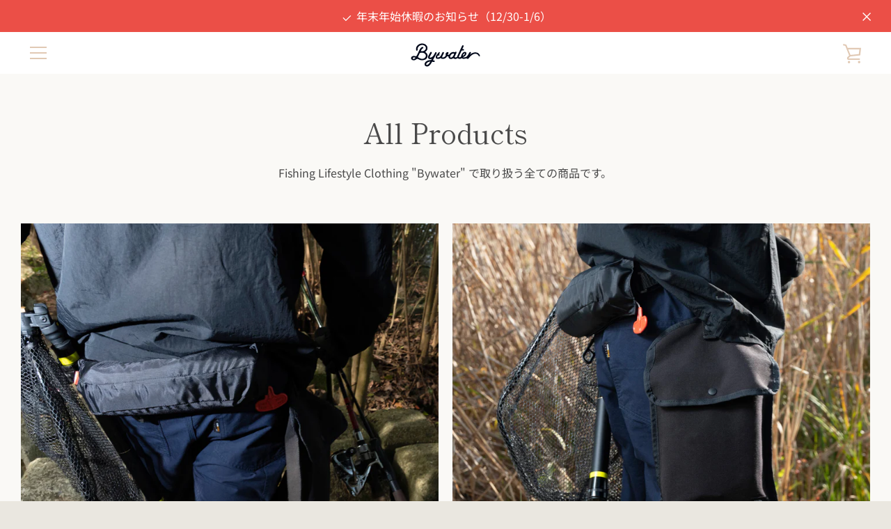

--- FILE ---
content_type: text/html; charset=utf-8
request_url: https://bywater.jp/collections/all-products
body_size: 32329
content:


<!doctype html>
<html class="supports-no-js  site-footer--hidden" lang="ja">
<head>
  <meta charset="utf-8">

  <meta http-equiv="X-UA-Compatible" content="IE=edge,chrome=1">
  <meta name="viewport" content="width=device-width,initial-scale=1">
  <meta name="theme-color" content="#eb4f47">
  <link rel="canonical" href="https://bywater.jp/collections/all-products">

  
    <link rel="shortcut icon" href="//bywater.jp/cdn/shop/files/Bywater_sns_icon_ac4ab758-d699-416a-a4ef-1788e3ec5f52_32x32.png?v=1613734066" type="image/png">
  

  <title>
    All Products &ndash; Bywater.jp
  </title>

  
    <meta name="description" content="Fishing Lifestyle Clothing &quot;Bywater&quot; で取り扱う全ての商品です。">
  

  <!-- /snippets/social-meta-tags.liquid -->




<meta property="og:site_name" content="Bywater.jp">
<meta property="og:url" content="https://bywater.jp/collections/all-products">
<meta property="og:title" content="All Products">
<meta property="og:type" content="product.group">
<meta property="og:description" content="Fishing Lifestyle Clothing &quot;Bywater&quot; で取り扱う全ての商品です。">

<meta property="og:image" content="http://bywater.jp/cdn/shop/files/SNS_53b0d9c6-d68b-4ac5-97d4-d42720300909_1200x1200.gif?v=1614249147">
<meta property="og:image:secure_url" content="https://bywater.jp/cdn/shop/files/SNS_53b0d9c6-d68b-4ac5-97d4-d42720300909_1200x1200.gif?v=1614249147">


  <meta name="twitter:site" content="@bywater_jp">

<meta name="twitter:card" content="summary_large_image">
<meta name="twitter:title" content="All Products">
<meta name="twitter:description" content="Fishing Lifestyle Clothing &quot;Bywater&quot; で取り扱う全ての商品です。">
<meta property="product:price:amount" content ="" > 
<meta property="product:price:currency" content ="JPY" > 
<meta property="product:product_link" content ="https://bywater.jp" > 


  <script>window.performance && window.performance.mark && window.performance.mark('shopify.content_for_header.start');</script><meta name="google-site-verification" content="RoSStuzTYZYO-Agibo9sYHfkxLW6ZMkTdoKkCDaLUbk">
<meta name="google-site-verification" content="cU1osyzcL-gnD2z06Ws0aJFxN92h3Y1qDm2lCNW6ki4">
<meta id="shopify-digital-wallet" name="shopify-digital-wallet" content="/50961252524/digital_wallets/dialog">
<meta name="shopify-checkout-api-token" content="17ea43fc9f854f4f5810ef0d1c95bf1f">
<link rel="alternate" type="application/atom+xml" title="Feed" href="/collections/all-products.atom" />
<link rel="next" href="/collections/all-products?page=2">
<link rel="alternate" type="application/json+oembed" href="https://bywater.jp/collections/all-products.oembed">
<script async="async" src="/checkouts/internal/preloads.js?locale=ja-JP"></script>
<link rel="preconnect" href="https://shop.app" crossorigin="anonymous">
<script async="async" src="https://shop.app/checkouts/internal/preloads.js?locale=ja-JP&shop_id=50961252524" crossorigin="anonymous"></script>
<script id="apple-pay-shop-capabilities" type="application/json">{"shopId":50961252524,"countryCode":"JP","currencyCode":"JPY","merchantCapabilities":["supports3DS"],"merchantId":"gid:\/\/shopify\/Shop\/50961252524","merchantName":"Bywater.jp","requiredBillingContactFields":["postalAddress","email","phone"],"requiredShippingContactFields":["postalAddress","email","phone"],"shippingType":"shipping","supportedNetworks":["visa","masterCard","amex","jcb","discover"],"total":{"type":"pending","label":"Bywater.jp","amount":"1.00"},"shopifyPaymentsEnabled":true,"supportsSubscriptions":true}</script>
<script id="shopify-features" type="application/json">{"accessToken":"17ea43fc9f854f4f5810ef0d1c95bf1f","betas":["rich-media-storefront-analytics"],"domain":"bywater.jp","predictiveSearch":false,"shopId":50961252524,"locale":"ja"}</script>
<script>var Shopify = Shopify || {};
Shopify.shop = "bywater-jp.myshopify.com";
Shopify.locale = "ja";
Shopify.currency = {"active":"JPY","rate":"1.0"};
Shopify.country = "JP";
Shopify.theme = {"name":"Narrative for Bywater_20221214_hartry導入","id":127686082732,"schema_name":"Narrative","schema_version":"10.2.4","theme_store_id":829,"role":"main"};
Shopify.theme.handle = "null";
Shopify.theme.style = {"id":null,"handle":null};
Shopify.cdnHost = "bywater.jp/cdn";
Shopify.routes = Shopify.routes || {};
Shopify.routes.root = "/";</script>
<script type="module">!function(o){(o.Shopify=o.Shopify||{}).modules=!0}(window);</script>
<script>!function(o){function n(){var o=[];function n(){o.push(Array.prototype.slice.apply(arguments))}return n.q=o,n}var t=o.Shopify=o.Shopify||{};t.loadFeatures=n(),t.autoloadFeatures=n()}(window);</script>
<script>
  window.ShopifyPay = window.ShopifyPay || {};
  window.ShopifyPay.apiHost = "shop.app\/pay";
  window.ShopifyPay.redirectState = null;
</script>
<script id="shop-js-analytics" type="application/json">{"pageType":"collection"}</script>
<script defer="defer" async type="module" src="//bywater.jp/cdn/shopifycloud/shop-js/modules/v2/client.init-shop-cart-sync_Cun6Ba8E.ja.esm.js"></script>
<script defer="defer" async type="module" src="//bywater.jp/cdn/shopifycloud/shop-js/modules/v2/chunk.common_DGWubyOB.esm.js"></script>
<script type="module">
  await import("//bywater.jp/cdn/shopifycloud/shop-js/modules/v2/client.init-shop-cart-sync_Cun6Ba8E.ja.esm.js");
await import("//bywater.jp/cdn/shopifycloud/shop-js/modules/v2/chunk.common_DGWubyOB.esm.js");

  window.Shopify.SignInWithShop?.initShopCartSync?.({"fedCMEnabled":true,"windoidEnabled":true});

</script>
<script>
  window.Shopify = window.Shopify || {};
  if (!window.Shopify.featureAssets) window.Shopify.featureAssets = {};
  window.Shopify.featureAssets['shop-js'] = {"shop-cart-sync":["modules/v2/client.shop-cart-sync_kpadWrR6.ja.esm.js","modules/v2/chunk.common_DGWubyOB.esm.js"],"init-fed-cm":["modules/v2/client.init-fed-cm_deEwcgdG.ja.esm.js","modules/v2/chunk.common_DGWubyOB.esm.js"],"shop-button":["modules/v2/client.shop-button_Bgl7Akkx.ja.esm.js","modules/v2/chunk.common_DGWubyOB.esm.js"],"shop-cash-offers":["modules/v2/client.shop-cash-offers_CGfJizyJ.ja.esm.js","modules/v2/chunk.common_DGWubyOB.esm.js","modules/v2/chunk.modal_Ba7vk6QP.esm.js"],"init-windoid":["modules/v2/client.init-windoid_DLaIoEuB.ja.esm.js","modules/v2/chunk.common_DGWubyOB.esm.js"],"shop-toast-manager":["modules/v2/client.shop-toast-manager_BZdAlEPY.ja.esm.js","modules/v2/chunk.common_DGWubyOB.esm.js"],"init-shop-email-lookup-coordinator":["modules/v2/client.init-shop-email-lookup-coordinator_BxGPdBrh.ja.esm.js","modules/v2/chunk.common_DGWubyOB.esm.js"],"init-shop-cart-sync":["modules/v2/client.init-shop-cart-sync_Cun6Ba8E.ja.esm.js","modules/v2/chunk.common_DGWubyOB.esm.js"],"avatar":["modules/v2/client.avatar_BTnouDA3.ja.esm.js"],"pay-button":["modules/v2/client.pay-button_iRJggQYg.ja.esm.js","modules/v2/chunk.common_DGWubyOB.esm.js"],"init-customer-accounts":["modules/v2/client.init-customer-accounts_BbQrQ-BF.ja.esm.js","modules/v2/client.shop-login-button_CXxZBmJa.ja.esm.js","modules/v2/chunk.common_DGWubyOB.esm.js","modules/v2/chunk.modal_Ba7vk6QP.esm.js"],"init-shop-for-new-customer-accounts":["modules/v2/client.init-shop-for-new-customer-accounts_48e-446J.ja.esm.js","modules/v2/client.shop-login-button_CXxZBmJa.ja.esm.js","modules/v2/chunk.common_DGWubyOB.esm.js","modules/v2/chunk.modal_Ba7vk6QP.esm.js"],"shop-login-button":["modules/v2/client.shop-login-button_CXxZBmJa.ja.esm.js","modules/v2/chunk.common_DGWubyOB.esm.js","modules/v2/chunk.modal_Ba7vk6QP.esm.js"],"init-customer-accounts-sign-up":["modules/v2/client.init-customer-accounts-sign-up_Bb65hYMR.ja.esm.js","modules/v2/client.shop-login-button_CXxZBmJa.ja.esm.js","modules/v2/chunk.common_DGWubyOB.esm.js","modules/v2/chunk.modal_Ba7vk6QP.esm.js"],"shop-follow-button":["modules/v2/client.shop-follow-button_BO2OQvUT.ja.esm.js","modules/v2/chunk.common_DGWubyOB.esm.js","modules/v2/chunk.modal_Ba7vk6QP.esm.js"],"checkout-modal":["modules/v2/client.checkout-modal__QRFVvMA.ja.esm.js","modules/v2/chunk.common_DGWubyOB.esm.js","modules/v2/chunk.modal_Ba7vk6QP.esm.js"],"lead-capture":["modules/v2/client.lead-capture_Be4qr8sG.ja.esm.js","modules/v2/chunk.common_DGWubyOB.esm.js","modules/v2/chunk.modal_Ba7vk6QP.esm.js"],"shop-login":["modules/v2/client.shop-login_BCaq99Td.ja.esm.js","modules/v2/chunk.common_DGWubyOB.esm.js","modules/v2/chunk.modal_Ba7vk6QP.esm.js"],"payment-terms":["modules/v2/client.payment-terms_C-1Cu6jg.ja.esm.js","modules/v2/chunk.common_DGWubyOB.esm.js","modules/v2/chunk.modal_Ba7vk6QP.esm.js"]};
</script>
<script>(function() {
  var isLoaded = false;
  function asyncLoad() {
    if (isLoaded) return;
    isLoaded = true;
    var urls = ["https:\/\/asia-northeast1-affiliate-pr.cloudfunctions.net\/script?shop=bywater-jp.myshopify.com","https:\/\/cdn1.stamped.io\/files\/widget.min.js?shop=bywater-jp.myshopify.com","https:\/\/asia-northeast1-ydn-pr.cloudfunctions.net\/script?shop=bywater-jp.myshopify.com","https:\/\/delivery-date-and-time-picker.amp.tokyo\/script_tags\/cart_attributes.js?shop=bywater-jp.myshopify.com"];
    for (var i = 0; i < urls.length; i++) {
      var s = document.createElement('script');
      s.type = 'text/javascript';
      s.async = true;
      s.src = urls[i];
      var x = document.getElementsByTagName('script')[0];
      x.parentNode.insertBefore(s, x);
    }
  };
  if(window.attachEvent) {
    window.attachEvent('onload', asyncLoad);
  } else {
    window.addEventListener('load', asyncLoad, false);
  }
})();</script>
<script id="__st">var __st={"a":50961252524,"offset":32400,"reqid":"1906058e-419f-45bd-b83a-7def14fcb6f7-1768813650","pageurl":"bywater.jp\/collections\/all-products","u":"df37c16de40f","p":"collection","rtyp":"collection","rid":243382911148};</script>
<script>window.ShopifyPaypalV4VisibilityTracking = true;</script>
<script id="captcha-bootstrap">!function(){'use strict';const t='contact',e='account',n='new_comment',o=[[t,t],['blogs',n],['comments',n],[t,'customer']],c=[[e,'customer_login'],[e,'guest_login'],[e,'recover_customer_password'],[e,'create_customer']],r=t=>t.map((([t,e])=>`form[action*='/${t}']:not([data-nocaptcha='true']) input[name='form_type'][value='${e}']`)).join(','),a=t=>()=>t?[...document.querySelectorAll(t)].map((t=>t.form)):[];function s(){const t=[...o],e=r(t);return a(e)}const i='password',u='form_key',d=['recaptcha-v3-token','g-recaptcha-response','h-captcha-response',i],f=()=>{try{return window.sessionStorage}catch{return}},m='__shopify_v',_=t=>t.elements[u];function p(t,e,n=!1){try{const o=window.sessionStorage,c=JSON.parse(o.getItem(e)),{data:r}=function(t){const{data:e,action:n}=t;return t[m]||n?{data:e,action:n}:{data:t,action:n}}(c);for(const[e,n]of Object.entries(r))t.elements[e]&&(t.elements[e].value=n);n&&o.removeItem(e)}catch(o){console.error('form repopulation failed',{error:o})}}const l='form_type',E='cptcha';function T(t){t.dataset[E]=!0}const w=window,h=w.document,L='Shopify',v='ce_forms',y='captcha';let A=!1;((t,e)=>{const n=(g='f06e6c50-85a8-45c8-87d0-21a2b65856fe',I='https://cdn.shopify.com/shopifycloud/storefront-forms-hcaptcha/ce_storefront_forms_captcha_hcaptcha.v1.5.2.iife.js',D={infoText:'hCaptchaによる保護',privacyText:'プライバシー',termsText:'利用規約'},(t,e,n)=>{const o=w[L][v],c=o.bindForm;if(c)return c(t,g,e,D).then(n);var r;o.q.push([[t,g,e,D],n]),r=I,A||(h.body.append(Object.assign(h.createElement('script'),{id:'captcha-provider',async:!0,src:r})),A=!0)});var g,I,D;w[L]=w[L]||{},w[L][v]=w[L][v]||{},w[L][v].q=[],w[L][y]=w[L][y]||{},w[L][y].protect=function(t,e){n(t,void 0,e),T(t)},Object.freeze(w[L][y]),function(t,e,n,w,h,L){const[v,y,A,g]=function(t,e,n){const i=e?o:[],u=t?c:[],d=[...i,...u],f=r(d),m=r(i),_=r(d.filter((([t,e])=>n.includes(e))));return[a(f),a(m),a(_),s()]}(w,h,L),I=t=>{const e=t.target;return e instanceof HTMLFormElement?e:e&&e.form},D=t=>v().includes(t);t.addEventListener('submit',(t=>{const e=I(t);if(!e)return;const n=D(e)&&!e.dataset.hcaptchaBound&&!e.dataset.recaptchaBound,o=_(e),c=g().includes(e)&&(!o||!o.value);(n||c)&&t.preventDefault(),c&&!n&&(function(t){try{if(!f())return;!function(t){const e=f();if(!e)return;const n=_(t);if(!n)return;const o=n.value;o&&e.removeItem(o)}(t);const e=Array.from(Array(32),(()=>Math.random().toString(36)[2])).join('');!function(t,e){_(t)||t.append(Object.assign(document.createElement('input'),{type:'hidden',name:u})),t.elements[u].value=e}(t,e),function(t,e){const n=f();if(!n)return;const o=[...t.querySelectorAll(`input[type='${i}']`)].map((({name:t})=>t)),c=[...d,...o],r={};for(const[a,s]of new FormData(t).entries())c.includes(a)||(r[a]=s);n.setItem(e,JSON.stringify({[m]:1,action:t.action,data:r}))}(t,e)}catch(e){console.error('failed to persist form',e)}}(e),e.submit())}));const S=(t,e)=>{t&&!t.dataset[E]&&(n(t,e.some((e=>e===t))),T(t))};for(const o of['focusin','change'])t.addEventListener(o,(t=>{const e=I(t);D(e)&&S(e,y())}));const B=e.get('form_key'),M=e.get(l),P=B&&M;t.addEventListener('DOMContentLoaded',(()=>{const t=y();if(P)for(const e of t)e.elements[l].value===M&&p(e,B);[...new Set([...A(),...v().filter((t=>'true'===t.dataset.shopifyCaptcha))])].forEach((e=>S(e,t)))}))}(h,new URLSearchParams(w.location.search),n,t,e,['guest_login'])})(!0,!0)}();</script>
<script integrity="sha256-4kQ18oKyAcykRKYeNunJcIwy7WH5gtpwJnB7kiuLZ1E=" data-source-attribution="shopify.loadfeatures" defer="defer" src="//bywater.jp/cdn/shopifycloud/storefront/assets/storefront/load_feature-a0a9edcb.js" crossorigin="anonymous"></script>
<script crossorigin="anonymous" defer="defer" src="//bywater.jp/cdn/shopifycloud/storefront/assets/shopify_pay/storefront-65b4c6d7.js?v=20250812"></script>
<script data-source-attribution="shopify.dynamic_checkout.dynamic.init">var Shopify=Shopify||{};Shopify.PaymentButton=Shopify.PaymentButton||{isStorefrontPortableWallets:!0,init:function(){window.Shopify.PaymentButton.init=function(){};var t=document.createElement("script");t.src="https://bywater.jp/cdn/shopifycloud/portable-wallets/latest/portable-wallets.ja.js",t.type="module",document.head.appendChild(t)}};
</script>
<script data-source-attribution="shopify.dynamic_checkout.buyer_consent">
  function portableWalletsHideBuyerConsent(e){var t=document.getElementById("shopify-buyer-consent"),n=document.getElementById("shopify-subscription-policy-button");t&&n&&(t.classList.add("hidden"),t.setAttribute("aria-hidden","true"),n.removeEventListener("click",e))}function portableWalletsShowBuyerConsent(e){var t=document.getElementById("shopify-buyer-consent"),n=document.getElementById("shopify-subscription-policy-button");t&&n&&(t.classList.remove("hidden"),t.removeAttribute("aria-hidden"),n.addEventListener("click",e))}window.Shopify?.PaymentButton&&(window.Shopify.PaymentButton.hideBuyerConsent=portableWalletsHideBuyerConsent,window.Shopify.PaymentButton.showBuyerConsent=portableWalletsShowBuyerConsent);
</script>
<script data-source-attribution="shopify.dynamic_checkout.cart.bootstrap">document.addEventListener("DOMContentLoaded",(function(){function t(){return document.querySelector("shopify-accelerated-checkout-cart, shopify-accelerated-checkout")}if(t())Shopify.PaymentButton.init();else{new MutationObserver((function(e,n){t()&&(Shopify.PaymentButton.init(),n.disconnect())})).observe(document.body,{childList:!0,subtree:!0})}}));
</script>
<link id="shopify-accelerated-checkout-styles" rel="stylesheet" media="screen" href="https://bywater.jp/cdn/shopifycloud/portable-wallets/latest/accelerated-checkout-backwards-compat.css" crossorigin="anonymous">
<style id="shopify-accelerated-checkout-cart">
        #shopify-buyer-consent {
  margin-top: 1em;
  display: inline-block;
  width: 100%;
}

#shopify-buyer-consent.hidden {
  display: none;
}

#shopify-subscription-policy-button {
  background: none;
  border: none;
  padding: 0;
  text-decoration: underline;
  font-size: inherit;
  cursor: pointer;
}

#shopify-subscription-policy-button::before {
  box-shadow: none;
}

      </style>

<script>window.performance && window.performance.mark && window.performance.mark('shopify.content_for_header.end');</script>

  



<style>@font-face {
  font-family: "Shippori Mincho";
  font-weight: 400;
  font-style: normal;
  src: url("//bywater.jp/cdn/fonts/shippori_mincho/shipporimincho_n4.84f8b7ceff7f95df65cde9ab1ed190e83a4f5b7e.woff2") format("woff2"),
       url("//bywater.jp/cdn/fonts/shippori_mincho/shipporimincho_n4.2a4eff622a8c9fcdc3c2b98b39815a9acc98b084.woff") format("woff");
}

  @font-face {
  font-family: "Noto Sans Japanese";
  font-weight: 400;
  font-style: normal;
  src: url("//bywater.jp/cdn/fonts/noto_sans_japanese/notosansjapanese_n4.74a6927b879b930fdec4ab8bb6917103ae8bbca9.woff2") format("woff2"),
       url("//bywater.jp/cdn/fonts/noto_sans_japanese/notosansjapanese_n4.15630f5c60bcf9ed7de2df9484ab75ddd007c8e2.woff") format("woff");
}

/* ------------------------ Critical Helper Classes ------------------------- */
.critical-hide {
  display: none;
}

.critical-clear {
  opacity: 0;
  visibility: hidden;
}

.drawer-cover {
  opacity: 0;
}

.main-content .shopify-section {
  display: none;
}

.main-content .shopify-section:first-child {
  display: inherit;
}

body:not(.template-index) .main-content {
  opacity: 0;
}


/* ----------------------------- Global Styles ------------------------------ */
*, *::before, *::after {
  box-sizing: border-box;
}

html {
  font-size: 62.5%;
  background-color: #faf9f6;
}

body {
  margin: 0;
  font-size: 1.6rem;
  font-family: "Noto Sans Japanese", sans-serif;
  font-style: normal;
  font-weight: 400;
  color: #4a4a4a;
  line-height: 1.625;
}

.page-width {
  max-width: 1260px;
  padding: 0 20px;
  margin: 0 auto;
}

/* ---------------------------- Helper Classes ------------------------------ */
.visually-hidden,
.icon__fallback-text {
  position: absolute !important;
  overflow: hidden;
  clip: rect(0 0 0 0);
  height: 1px;
  width: 1px;
  padding: 0;
  border: 0;
}

/* ----------------------------- Typography --------------------------------- */
body {
  -webkit-font-smoothing: antialiased;
  -webkit-text-size-adjust: 100%;
}

.h4 {
  letter-spacing: inherit;
  text-transform: inherit;
  font-family: "Shippori Mincho", serif;
  font-style: normal;
  font-weight: 400;
}


.h4 a {
  color: inherit;
  text-decoration: none;
  font-weight: inherit;
}

.h4 {
  font-size: 2.2rem;
}

@media only screen and (min-width: 750px) {
  .h4 {
    font-size: 2.4rem;
    line-height: 1.5;
  }
}

/* ------------------------------ Buttons ----------------------------------- */
.btn,
.btn--secondary {
  -moz-user-select: "none";
  -ms-user-select: "none";
  -webkit-user-select: "none";
  user-select: "none";
  -webkit-appearance: none;
  -moz-appearance: none;
  appearance: none;
  display: inline-block;
  position: relative;
  width: auto;
  background-color: #eb4f47;
  border-radius: 0;
  color: #ffffff;
  border: 2px solid #eb4f47;
  font-size: 1.4rem;
  font-weight: 700;
  letter-spacing: 1.5px;
  text-decoration: none;
  text-align: center;
  text-transform: uppercase;
  padding: 10px 30px;
  line-height: 2.2;
  vertical-align: middle;
  cursor: pointer;
  transition: outline 0.1s linear;
  box-sizing: border-box;
}

.btn--square {
  width: 50px;
  height: 50px;
  padding: 0;
  text-align: center;
  line-height: 50px;
}

.btn--clear {
  position: relative;
  background-color: transparent;
  border: 0;
  color: #4a4a4a;
  transition: 0.15s opacity ease-out;
}

.btn--clear:hover::after,
.btn--clear::after {
  outline: 0 !important;
}

.btn::after,
.btn--secondary::after {
  content: '';
  display: block;
  position: absolute;
  top: 0;
  left: 0;
  width: 100%;
  height: 100%;
  outline: 2px solid #eb4f47;
  transition: outline 0.1s linear;
}

/* -------------------------------- Icons ----------------------------------- */
.icon {
  display: inline-block;
  width: 20px;
  height: 20px;
  vertical-align: middle;
}

/* ----------------------------- Site Header -------------------------------- */
.site-header {
  position: relative;
  transition: transform 0.25s ease-out;
  z-index: 10;
}

.site-header--transparent {
  position: absolute;
  top: 0;
  left: 0;
  right: 0;
  z-index: 10;
}

.site-header__wrapper {
  position: relative;
  min-height: 60px;
  width: 100%;
  background-color: #fff;
  z-index: 10;
}

.site-header--transparent .site-header__wrapper {
  background-color: transparent;
}

.site-header__wrapper svg {
  fill: #e1c9b4;
}

.site-header__wrapper--transitioning {
  transition: background-color 0.25s ease-out, margin-top 0.25s ease-out;
}

.announcement-bar {
  display: none;
  text-align: center;
  position: relative;
  text-decoration: none;
  z-index: 10;
}

.announcement-bar--visible {
  display: block;
}

.announcement-bar__message {
  font-size: 16px;
  font-weight: 400;
  padding: 10px 20px;
  margin-bottom: 0;
}

.announcement-bar__message .icon {
  fill: currentColor;
}

.announcement-bar__close {
  position: absolute;
  right: 20px;
  padding: 0;
  width: 30px;
  height: 30px;
  line-height: 100%;
  top: 50%;
  -ms-transform: translateY(-50%);
  -webkit-transform: translateY(-50%);
  transform: translateY(-50%);
}

.announcement-bar__close .icon {
  width: 12px;
  height: 12px;
  fill: currentColor;
}

.site-header-sections {
  display: -webkit-flex;
  display: -ms-flexbox;
  display: flex;
  width: 100%;
  -ms-flex-align: center;
  -webkit-align-items: center;
  -moz-align-items: center;
  -ms-align-items: center;
  -o-align-items: center;
  align-items: center;
  min-height: 60px;
}

.site-header__section--title {
  display: -webkit-flex;
  display: -ms-flexbox;
  display: flex;
  width: 100%;
  -webkit-justify-content: center;
  -ms-justify-content: center;
  justify-content: center;
}

.site-header__logo-wrapper {
  display: inline-block;
  margin: 0;
  padding: 10px 0;
  text-align: center;
  line-height: 1.2;
}

.site-header__logo {
  display: block;
}

.site-header__logo-image {
  display: block;
  margin: 0 auto;
}

.site-header--transparent .site-header__logo-image {
  display: none;
}

@media only screen and (max-width: 749px) {
  .site-header__logo-image {
    max-height: 30px;
  }
}

.site-header__logo-image--transparent {
  display: none;
}

.site-header--transparent .site-header__logo-image--transparent {
  display: block;
}

.navigation-open .site-header__logo-image--transparent,
html.supports-no-js .site-header__logo-image--transparent {
  display: none;
}

.site-header__cart svg {
  width: 22px;
  height: 30px;
  margin: -2px 0 0 -2px;
}

@media only screen and (min-width: 750px) {
  .site-header__cart svg {
    width: 26px;
  }
}

.site-header__cart::after {
  border-color: #4a4a4a;
}

.site-header__cart-bubble {
  position: absolute;
  top: 15px;
  right: 10px;
  width: 10px;
  height: 10px;
  background-color: #eb4f47;
  border-radius: 50%;
  opacity: 0;
  transition: all 0.25s ease-out;
  -ms-transform: scale(0);
  -webkit-transform: scale(0);
  transform: scale(0);
}

@media only screen and (min-width: 750px) {
  .site-header__cart-bubble {
    top:15px;
    right: 9px;
  }
}

.site-header__cart .site-header__cart-bubble {
  top: 13px;
}

@media only screen and (min-width: 750px) {
  .site-header__cart .site-header__cart-bubble {
    top: 12px;
  }
}

.site-header__cart-bubble--visible {
  opacity: 1;
  -ms-transform: scale(1);
  -webkit-transform: scale(1);
  transform: scale(1);
}

.burger-icon {
  display: block;
  height: 2px;
  width: 16px;
  left: 50%;
  margin-left: -8px;
  background: #e1c9b4;
  position: absolute;
  transition: all 0.25s ease-out;
}

@media only screen and (min-width: 750px) {
  .burger-icon {
    height:2px;
    width: 24px;
    left: 50%;
    margin-left: -12px;
  }
}

.burger-icon--top {
  top: 18px;
}

@media only screen and (min-width: 750px) {
  .burger-icon--top {
    top: 16px;
  }
}

.site-header__navigation--active .burger-icon--top {
  top: 25px;
  transform: rotate(45deg);
}

.burger-icon--mid {
  top: 24px;
}

@media only screen and (min-width: 750px) {
  .burger-icon--mid {
    top: 24px;
  }
}

.site-header__navigation--active .burger-icon--mid {
  opacity: 0;
}

.burger-icon--bottom {
  top: 30px;
}

@media only screen and (min-width: 750px) {
  .burger-icon--bottom {
    top: 32px;
  }
}

.site-header__navigation--active .burger-icon--bottom {
  top: 25px;
  transform: rotate(-45deg);
}

.site-header__navigation {
  position: relative;
}

.site-header__navigation svg {
  width: 20px;
  height: 30px;
}

.site-header__navigation::after {
  border-color: #4a4a4a;
}

/* ----------------------------- Slideshow --------------------------------- */
.slideshow {
  display: -webkit-flex;
  display: -ms-flexbox;
  display: flex;
  width: 100%;
  position: relative;
  overflow: hidden;
  min-height: 300px;
  max-height: calc(100vh - 35px);
  background-color: #dfd8c5;
}

.slideshow--full .slideshow {
  height: calc(100vh - 35px);
}

@media only screen and (max-width: 749px) {
  .slideshow--adapt .slideshow {
    max-height: 125vw;
    min-height: 75vw;
  }
}

.slideshow__slides {
  margin: 0;
  padding: 0;
  list-style: none;
}

.slideshow__slide {
  position: absolute;
  height: 100%;
  width: 100%;
  opacity: 0;
  z-index: 0;
  transition: all 0.5s cubic-bezier(0, 0, 0, 1);
}

.slideshow__slide--active {
  transition: all 0.5s cubic-bezier(0, 0, 0, 1);
  opacity: 1;
  z-index: 2;
}

.slideshow__overlay::before {
  content: '';
  position: absolute;
  top: 0;
  right: 0;
  bottom: 0;
  left: 0;
  z-index: 3;
}

.slideshow__image {
  height: 100%;
  width: 100%;
  object-fit: cover;
  z-index: 1;
  transition: opacity 0.8s cubic-bezier(0.44, 0.13, 0.48, 0.87),filter 400ms,-webkit-filter 400ms;
  font-family: "object-fit: cover";
}

.slideshow__image .placeholder-svg {
  display: block;
  fill: rgba(74,74,74,0.35);
  background-color: #f1eee6;
  position: absolute;
  top: 50%;
  left: 50%;
  height: 100%;
  width: auto;
  max-height: none;
  max-width: none;
  -ms-transform: translate(-50%, -50%);
  -webkit-transform: translate(-50%, -50%);
  transform: translate(-50%, -50%);
}

.slideshow__image .placeholder-background {
  background-color: #faf9f6;
  position: absolute;
  top: 0;
  right: 0;
  bottom: 0;
  left: 0;
}

.slideshow__navigation {
  margin: 0;
  padding: 0;
  list-style: none;
}

.slideshow__text-content-mobile,
.slideshow__button-cta-single {
  display: none;
}

.slideshow__indicators {
  margin: 0;
  padding: 0;
  list-style: none;
}
</style>

  


<link title="theme" rel="preload" href="//bywater.jp/cdn/shop/t/11/assets/theme.scss.css?v=30614396666318270961762002180" as="style">
<noscript><link rel="stylesheet" href="//bywater.jp/cdn/shop/t/11/assets/theme.scss.css?v=30614396666318270961762002180"></noscript>

<script>
/*! loadCSS. [c]2017 Filament Group, Inc. MIT License */
!function(a){"use strict";var b=function(b,c,d){function e(a){return h.body?a():void setTimeout(function(){e(a)})}function f(){i.addEventListener&&i.removeEventListener("load",f);if(!Shopify.designMode)i.media=d||"all"}var g,h=a.document,i=h.createElement("link");if(c)g=c;else{var j=(h.body||h.getElementsByTagName("head")[0]).childNodes;g=j[j.length-1]}var k=h.styleSheets;i.rel="stylesheet",i.href=b,i.media=Shopify.designMode?d||"all":"only x",e(function(){g.parentNode.insertBefore(i,c?g:g.nextSibling)});var l=function(a){for(var b=i.href,c=k.length;c--;)if(k[c].href===b)return a();setTimeout(function(){l(a)})};return i.addEventListener&&i.addEventListener("load",f),i.onloadcssdefined=l,l(f),i};"undefined"!=typeof exports?exports.loadCSS=b:a.loadCSS=b}("undefined"!=typeof global?global:this);
/*! onloadCSS. (onload callback for loadCSS) [c]2017 Filament Group, Inc. MIT License */
function onloadCSS(a,b){function c(){!d&&b&&(d=!0,b.call(a))}var d;a.addEventListener&&a.addEventListener("load",c),a.attachEvent&&a.attachEvent("onload",c),"isApplicationInstalled"in navigator&&"onloadcssdefined"in a&&a.onloadcssdefined(c)}

// Insert our stylesheet before our preload <link> tag
var preload = document.querySelector('link[href="//bywater.jp/cdn/shop/t/11/assets/theme.scss.css?v=30614396666318270961762002180"]');
var stylesheet = loadCSS('//bywater.jp/cdn/shop/t/11/assets/theme.scss.css?v=30614396666318270961762002180', preload);
// Create a property to easily detect if the stylesheet is done loading
onloadCSS(stylesheet, function() { stylesheet.loaded = true; });
</script>

  <script>
    var theme = {
      stylesheet: "//bywater.jp/cdn/shop/t/11/assets/theme.scss.css?v=30614396666318270961762002180",
      modelViewerUiSprite: "//bywater.jp/cdn/shop/t/11/assets/model-viewer-ui-sprite.svg?v=51012726060321609211638515085",
      plyrSprite: "//bywater.jp/cdn/shop/t/11/assets/plyr-sprite.svg?v=50389300931231853141638515086",
      strings: {
        addToCart: "カートに追加する",
        soldOut: "売り切れ",
        unavailable: "お取り扱いできません",
        addItemSuccess: "商品がカートに追加されました！",
        viewCart: "カートを見る",
        external: "外部のウェブサイトを開きます。",
        newWindow: "新しいウィンドウで開きます。",
        newWindowExternal: "外部のウェブサイトを新しいウィンドウで開きます。",
        cartError: "お客様のカートをアップデートするときにエラーが発生しました。再度お試しください。",
        cartQuantityError: "[title]は[quantity]個しかカートに追加することができません。",
        regularPrice: "通常価格",
        salePrice: "販売価格",
        unitPrice: "単価",
        unitPriceSeparator: "あたり",
        newsletter: {
          blankError: "Eメールは空欄にできません。",
          invalidError: "有効なEメールアドレスを入力して下さい。"
        },
        map: {
          zeroResults: "その住所は見つかりませんでした",
          overQueryLimit: "Google APIの使用量の制限を超えました。\u003ca href=\"https:\/\/developers.google.com\/maps\/premium\/usage-limits\"\u003eプレミアムプラン\u003c\/a\u003eへのアップグレードをご検討ください。",
          authError: "あなたのGoogle Mapsのアカウント認証で問題が発生しました。\u003ca href=\"https:\/\/developers.google.com\/maps\/documentation\/javascript\/get-api-key\"\u003eJavaScript API\u003c\/a\u003eと\u003ca href=\"https:\/\/developers.google.com\/maps\/documentation\/geocoding\/get-api-key\"\u003eジオコーディング API\u003c\/a\u003eを作成し、アプリの許可を有効にしてください。",
          addressError: "住所を調べる際にエラーが発生しました"
        },
        slideshow: {
          loadSlideA11yString: "スライド[slide_number]を読み込む",
          activeSlideA11yString: "スライド[slide_number]、現在"
        }
      },
      isOnline: true,
      moneyFormat: "¥{{amount_no_decimals}}",
      mediaQuerySmall: 750,
      mediaQueryMedium: 990
    };

    

    document.documentElement.className = document.documentElement.className.replace('supports-no-js', '');
  </script>

  <script src="//bywater.jp/cdn/shop/t/11/assets/lazysizes.min.js?v=41644173127543473891638515084" async="async"></script>
  <script src="//bywater.jp/cdn/shop/t/11/assets/vendor.min.js?v=85821191610609335681638515088" defer="defer"></script>
  <script src="//bywater.jp/cdn/shop/t/11/assets/theme.min.js?v=121463511954277975731638515087" defer="defer"></script>
  <script src="//bywater.jp/cdn/shop/t/11/assets/custom.js?v=101612360477050417211638515082" defer="defer"></script>

	<meta name="facebook-domain-verification" content="r2i0fv9gajz3g2laimocww0cglu4ad" />
  

<!-- BEGIN app block: shopify://apps/gempages-builder/blocks/embed-gp-script-head/20b379d4-1b20-474c-a6ca-665c331919f3 -->














<!-- END app block --><!-- BEGIN app block: shopify://apps/social-login/blocks/automatic_login/8de41085-9237-4829-86d0-25e862482fec -->




    
    
        

            

            <!-- BEGIN app snippet: init --><script>var SOCIAL_LOGIN_CUSTOMER_LOGGED_IN = false;window.InitSocialLogin=function() {new SocialLoginNamespace({"id": 20344, "ssl_host": "", "proxy_subpath": "", "render_appblock": true,"cache_key": "11_15_2024_02_49_48","theme_install": true,"has_special_css": false,"disable_multiple_forms": false,"exclude_from_auto_install_selector": "","append_inside_form": true,"automatic_install_position": "below","include_jquery": true,"iframe_html": `<iframe
id="one-click-social-login-buttons<<iframe_container_id>>" class="one-click-social-login-buttons"
frameBorder='0'
style='   margin-top: 10px;   width: 100%; overflow: hidden;'
data-default_style='margin-top: 10px; overflow: hidden; width: 100%;'
allowtransparency='yes' src='https://oneclicksociallogin.devcloudsoftware.com/api/socialbuttons/?cache_key=11_15_2024_02_49_48&shop=bywater-jp.myshopify.com&popup_type=&current_url=<<current_url>>&iframe_id=<<iframe_id>>&button_font_color=<<button_font_color>>&terms_font_color=<<terms_font_color>>&background_color=<<background_color>>&lang=<<current_lang>>'
 title="Social Login Buttons">
</iframe>`,"share_bar_template": ``,"login_popup_template": ``,"register_popup_template": ``,"google_onetap_iframe": ``,"redirect_to_previous_page": false,"redirect_to_current_page": true,"redirect_to_custom_page": false,"redirect_to_custom_page_url": "","popup_login_enabled": false,"customer": false,"popup_dont_allow_closing": false,"show_popup_delay": 0,"google_one_tap_enabled": false,"social_login_popup_dont_connect_events": false,"show_popup_on_arrive": false,"show_popup_only_once": false,"automatic_install": true,"search_form_in_all_pages": true,"share_bar_enabled": false,"redirect_to_enter_password_if_error": true,"share_bar_all_pages": false,"share_bar_products_enabled": false,"share_bar_collections_enabled": false,"find_errors_using_internal_var": true,"myshopify_domain": "bywater-jp.myshopify.com","domain":  false,"disable_google_one_tap_mobile": false,"popup_dont_show_in_mobile": false,"debug": false,"appblock_width": "100","search_form_url_regex": false,"code_integration": false,"logged_in_request": false,"popup_login_selector": false,"popup_register_selector": false,"lang": "ja","hide_button_text_on_mobile":false,"init_on_page_load": false,"load_in_all_pages":true, "wait_for_element": null, "wait_for_visible_element": null, "wait_for_not_visible_element": null, "buttons_no_iframe": false, "privacy_policy_type": "", "privacy_policy_url": "","privacy_policy_text": "","customer_accepts_marketing_selector": false,"customer_accepts_marketing_selector_position": "","should_confirm_privacy_policy": false,"type_theme": "","customer_accepts_marketing_selector_text": "","facebook_enabled": false,"google_enabled": false,"apple_enabled": false,"amazon_enabled": false,"linkedin_enabled": false,"twitter_enabled": false,"instagram_enabled": false,"meetup_enabled": false,"spotify_enabled": false,"hotmail_enabled": false,"yahoo_enabled": false,"pinterest_enabled": false,"steam_enabled": false,"buttons_type": "","buttons_text_align": "","use_new_twitter_logo": false,"buttons_no_iframe":false,"use_google_official_button": false,"popup_link_replace_onclick": false,"render_google_button_text": "","render_google_button_register_text": "","render_apple_button_text": "","render_apple_button_register_text": "","render_amazon_button_text": "","render_amazon_button_register_text": "","render_facebook_button_text": "","render_facebook_button_register_text": "","render_linkedin_button_text": "","render_linkedin_button_register_text": "","render_twitter_button_text": "","render_twitter_button_register_text": "","render_instagram_button_text": "","render_instagram_button_register_text": "","render_meetup_button_text": "","render_meetup_button_register_text": "","render_hotmail_button_text": "","render_hotmail_button_register_text": "","render_yahoo_button_text": "","render_yahoo_button_register_text": "","render_pinterest_button_text": "","render_pinterest_button_register_text": "","render_steam_button_text": "","render_steam_button_register_text": "","render_spotify_button_text": "","render_spotify_button_register_text": "","number_of_columns": 1,"columns_width": 100,"enable_box": false,"extra_login_params": null, "custom_js":function(socialLogin){} }).socialLogin.init();};if (typeof window.loadedSocialLoginLibrary == 'undefined') {window.loadedSocialLoginLibrary = true;var script = document.createElement('script');script.setAttribute("src", "https://cdn.shopify.com/extensions/019b9def-302f-7826-a1f9-1dfcb2263bd0/social-login-117/assets/social_login.min.js");script.setAttribute("id", "social-login-script"); };script.onload = function() { window.InitSocialLogin();}; script.onerror = function () {  }; document.head.appendChild(script);</script>
<style></style><!-- END app snippet -->

        
    
    




<!-- END app block --><script src="https://cdn.shopify.com/extensions/98609345-6027-4701-9e3f-4907c6a214d4/promolayer-11/assets/promolayer_loader.js" type="text/javascript" defer="defer"></script>
<link href="https://cdn.shopify.com/extensions/019b9def-302f-7826-a1f9-1dfcb2263bd0/social-login-117/assets/social_login.css" rel="stylesheet" type="text/css" media="all">
<link href="https://monorail-edge.shopifysvc.com" rel="dns-prefetch">
<script>(function(){if ("sendBeacon" in navigator && "performance" in window) {try {var session_token_from_headers = performance.getEntriesByType('navigation')[0].serverTiming.find(x => x.name == '_s').description;} catch {var session_token_from_headers = undefined;}var session_cookie_matches = document.cookie.match(/_shopify_s=([^;]*)/);var session_token_from_cookie = session_cookie_matches && session_cookie_matches.length === 2 ? session_cookie_matches[1] : "";var session_token = session_token_from_headers || session_token_from_cookie || "";function handle_abandonment_event(e) {var entries = performance.getEntries().filter(function(entry) {return /monorail-edge.shopifysvc.com/.test(entry.name);});if (!window.abandonment_tracked && entries.length === 0) {window.abandonment_tracked = true;var currentMs = Date.now();var navigation_start = performance.timing.navigationStart;var payload = {shop_id: 50961252524,url: window.location.href,navigation_start,duration: currentMs - navigation_start,session_token,page_type: "collection"};window.navigator.sendBeacon("https://monorail-edge.shopifysvc.com/v1/produce", JSON.stringify({schema_id: "online_store_buyer_site_abandonment/1.1",payload: payload,metadata: {event_created_at_ms: currentMs,event_sent_at_ms: currentMs}}));}}window.addEventListener('pagehide', handle_abandonment_event);}}());</script>
<script id="web-pixels-manager-setup">(function e(e,d,r,n,o){if(void 0===o&&(o={}),!Boolean(null===(a=null===(i=window.Shopify)||void 0===i?void 0:i.analytics)||void 0===a?void 0:a.replayQueue)){var i,a;window.Shopify=window.Shopify||{};var t=window.Shopify;t.analytics=t.analytics||{};var s=t.analytics;s.replayQueue=[],s.publish=function(e,d,r){return s.replayQueue.push([e,d,r]),!0};try{self.performance.mark("wpm:start")}catch(e){}var l=function(){var e={modern:/Edge?\/(1{2}[4-9]|1[2-9]\d|[2-9]\d{2}|\d{4,})\.\d+(\.\d+|)|Firefox\/(1{2}[4-9]|1[2-9]\d|[2-9]\d{2}|\d{4,})\.\d+(\.\d+|)|Chrom(ium|e)\/(9{2}|\d{3,})\.\d+(\.\d+|)|(Maci|X1{2}).+ Version\/(15\.\d+|(1[6-9]|[2-9]\d|\d{3,})\.\d+)([,.]\d+|)( \(\w+\)|)( Mobile\/\w+|) Safari\/|Chrome.+OPR\/(9{2}|\d{3,})\.\d+\.\d+|(CPU[ +]OS|iPhone[ +]OS|CPU[ +]iPhone|CPU IPhone OS|CPU iPad OS)[ +]+(15[._]\d+|(1[6-9]|[2-9]\d|\d{3,})[._]\d+)([._]\d+|)|Android:?[ /-](13[3-9]|1[4-9]\d|[2-9]\d{2}|\d{4,})(\.\d+|)(\.\d+|)|Android.+Firefox\/(13[5-9]|1[4-9]\d|[2-9]\d{2}|\d{4,})\.\d+(\.\d+|)|Android.+Chrom(ium|e)\/(13[3-9]|1[4-9]\d|[2-9]\d{2}|\d{4,})\.\d+(\.\d+|)|SamsungBrowser\/([2-9]\d|\d{3,})\.\d+/,legacy:/Edge?\/(1[6-9]|[2-9]\d|\d{3,})\.\d+(\.\d+|)|Firefox\/(5[4-9]|[6-9]\d|\d{3,})\.\d+(\.\d+|)|Chrom(ium|e)\/(5[1-9]|[6-9]\d|\d{3,})\.\d+(\.\d+|)([\d.]+$|.*Safari\/(?![\d.]+ Edge\/[\d.]+$))|(Maci|X1{2}).+ Version\/(10\.\d+|(1[1-9]|[2-9]\d|\d{3,})\.\d+)([,.]\d+|)( \(\w+\)|)( Mobile\/\w+|) Safari\/|Chrome.+OPR\/(3[89]|[4-9]\d|\d{3,})\.\d+\.\d+|(CPU[ +]OS|iPhone[ +]OS|CPU[ +]iPhone|CPU IPhone OS|CPU iPad OS)[ +]+(10[._]\d+|(1[1-9]|[2-9]\d|\d{3,})[._]\d+)([._]\d+|)|Android:?[ /-](13[3-9]|1[4-9]\d|[2-9]\d{2}|\d{4,})(\.\d+|)(\.\d+|)|Mobile Safari.+OPR\/([89]\d|\d{3,})\.\d+\.\d+|Android.+Firefox\/(13[5-9]|1[4-9]\d|[2-9]\d{2}|\d{4,})\.\d+(\.\d+|)|Android.+Chrom(ium|e)\/(13[3-9]|1[4-9]\d|[2-9]\d{2}|\d{4,})\.\d+(\.\d+|)|Android.+(UC? ?Browser|UCWEB|U3)[ /]?(15\.([5-9]|\d{2,})|(1[6-9]|[2-9]\d|\d{3,})\.\d+)\.\d+|SamsungBrowser\/(5\.\d+|([6-9]|\d{2,})\.\d+)|Android.+MQ{2}Browser\/(14(\.(9|\d{2,})|)|(1[5-9]|[2-9]\d|\d{3,})(\.\d+|))(\.\d+|)|K[Aa][Ii]OS\/(3\.\d+|([4-9]|\d{2,})\.\d+)(\.\d+|)/},d=e.modern,r=e.legacy,n=navigator.userAgent;return n.match(d)?"modern":n.match(r)?"legacy":"unknown"}(),u="modern"===l?"modern":"legacy",c=(null!=n?n:{modern:"",legacy:""})[u],f=function(e){return[e.baseUrl,"/wpm","/b",e.hashVersion,"modern"===e.buildTarget?"m":"l",".js"].join("")}({baseUrl:d,hashVersion:r,buildTarget:u}),m=function(e){var d=e.version,r=e.bundleTarget,n=e.surface,o=e.pageUrl,i=e.monorailEndpoint;return{emit:function(e){var a=e.status,t=e.errorMsg,s=(new Date).getTime(),l=JSON.stringify({metadata:{event_sent_at_ms:s},events:[{schema_id:"web_pixels_manager_load/3.1",payload:{version:d,bundle_target:r,page_url:o,status:a,surface:n,error_msg:t},metadata:{event_created_at_ms:s}}]});if(!i)return console&&console.warn&&console.warn("[Web Pixels Manager] No Monorail endpoint provided, skipping logging."),!1;try{return self.navigator.sendBeacon.bind(self.navigator)(i,l)}catch(e){}var u=new XMLHttpRequest;try{return u.open("POST",i,!0),u.setRequestHeader("Content-Type","text/plain"),u.send(l),!0}catch(e){return console&&console.warn&&console.warn("[Web Pixels Manager] Got an unhandled error while logging to Monorail."),!1}}}}({version:r,bundleTarget:l,surface:e.surface,pageUrl:self.location.href,monorailEndpoint:e.monorailEndpoint});try{o.browserTarget=l,function(e){var d=e.src,r=e.async,n=void 0===r||r,o=e.onload,i=e.onerror,a=e.sri,t=e.scriptDataAttributes,s=void 0===t?{}:t,l=document.createElement("script"),u=document.querySelector("head"),c=document.querySelector("body");if(l.async=n,l.src=d,a&&(l.integrity=a,l.crossOrigin="anonymous"),s)for(var f in s)if(Object.prototype.hasOwnProperty.call(s,f))try{l.dataset[f]=s[f]}catch(e){}if(o&&l.addEventListener("load",o),i&&l.addEventListener("error",i),u)u.appendChild(l);else{if(!c)throw new Error("Did not find a head or body element to append the script");c.appendChild(l)}}({src:f,async:!0,onload:function(){if(!function(){var e,d;return Boolean(null===(d=null===(e=window.Shopify)||void 0===e?void 0:e.analytics)||void 0===d?void 0:d.initialized)}()){var d=window.webPixelsManager.init(e)||void 0;if(d){var r=window.Shopify.analytics;r.replayQueue.forEach((function(e){var r=e[0],n=e[1],o=e[2];d.publishCustomEvent(r,n,o)})),r.replayQueue=[],r.publish=d.publishCustomEvent,r.visitor=d.visitor,r.initialized=!0}}},onerror:function(){return m.emit({status:"failed",errorMsg:"".concat(f," has failed to load")})},sri:function(e){var d=/^sha384-[A-Za-z0-9+/=]+$/;return"string"==typeof e&&d.test(e)}(c)?c:"",scriptDataAttributes:o}),m.emit({status:"loading"})}catch(e){m.emit({status:"failed",errorMsg:(null==e?void 0:e.message)||"Unknown error"})}}})({shopId: 50961252524,storefrontBaseUrl: "https://bywater.jp",extensionsBaseUrl: "https://extensions.shopifycdn.com/cdn/shopifycloud/web-pixels-manager",monorailEndpoint: "https://monorail-edge.shopifysvc.com/unstable/produce_batch",surface: "storefront-renderer",enabledBetaFlags: ["2dca8a86"],webPixelsConfigList: [{"id":"420249772","configuration":"{\"config\":\"{\\\"pixel_id\\\":\\\"G-97LGLKZX25\\\",\\\"target_country\\\":\\\"JP\\\",\\\"gtag_events\\\":[{\\\"type\\\":\\\"begin_checkout\\\",\\\"action_label\\\":[\\\"G-97LGLKZX25\\\",\\\"AW-408660763\\\/sB3kCLu1wPkBEJvW7sIB\\\"]},{\\\"type\\\":\\\"search\\\",\\\"action_label\\\":[\\\"G-97LGLKZX25\\\",\\\"AW-408660763\\\/FmO3CL61wPkBEJvW7sIB\\\"]},{\\\"type\\\":\\\"view_item\\\",\\\"action_label\\\":[\\\"G-97LGLKZX25\\\",\\\"AW-408660763\\\/_5kwCLW1wPkBEJvW7sIB\\\",\\\"MC-PG4FH88C3J\\\"]},{\\\"type\\\":\\\"purchase\\\",\\\"action_label\\\":[\\\"G-97LGLKZX25\\\",\\\"AW-408660763\\\/l77aCLK1wPkBEJvW7sIB\\\",\\\"MC-PG4FH88C3J\\\"]},{\\\"type\\\":\\\"page_view\\\",\\\"action_label\\\":[\\\"G-97LGLKZX25\\\",\\\"AW-408660763\\\/xkOOCK-1wPkBEJvW7sIB\\\",\\\"MC-PG4FH88C3J\\\"]},{\\\"type\\\":\\\"add_payment_info\\\",\\\"action_label\\\":[\\\"G-97LGLKZX25\\\",\\\"AW-408660763\\\/knd-CMG1wPkBEJvW7sIB\\\"]},{\\\"type\\\":\\\"add_to_cart\\\",\\\"action_label\\\":[\\\"G-97LGLKZX25\\\",\\\"AW-408660763\\\/MvsPCLi1wPkBEJvW7sIB\\\"]}],\\\"enable_monitoring_mode\\\":false}\"}","eventPayloadVersion":"v1","runtimeContext":"OPEN","scriptVersion":"b2a88bafab3e21179ed38636efcd8a93","type":"APP","apiClientId":1780363,"privacyPurposes":[],"dataSharingAdjustments":{"protectedCustomerApprovalScopes":["read_customer_address","read_customer_email","read_customer_name","read_customer_personal_data","read_customer_phone"]}},{"id":"195100844","configuration":"{\"pixel_id\":\"1339544506416838\",\"pixel_type\":\"facebook_pixel\",\"metaapp_system_user_token\":\"-\"}","eventPayloadVersion":"v1","runtimeContext":"OPEN","scriptVersion":"ca16bc87fe92b6042fbaa3acc2fbdaa6","type":"APP","apiClientId":2329312,"privacyPurposes":["ANALYTICS","MARKETING","SALE_OF_DATA"],"dataSharingAdjustments":{"protectedCustomerApprovalScopes":["read_customer_address","read_customer_email","read_customer_name","read_customer_personal_data","read_customer_phone"]}},{"id":"24182956","configuration":"{\"shop\":\"bywater-jp.myshopify.com\",\"enabled\":\"false\",\"hmacKey\":\"7edf0f9f2b840286c3373c836a870037\"}","eventPayloadVersion":"v1","runtimeContext":"STRICT","scriptVersion":"a406b8d892e9e644b6f271fd9c955885","type":"APP","apiClientId":4653451,"privacyPurposes":["ANALYTICS","MARKETING","SALE_OF_DATA"],"dataSharingAdjustments":{"protectedCustomerApprovalScopes":["read_customer_address","read_customer_email","read_customer_name","read_customer_personal_data","read_customer_phone"]}},{"id":"shopify-app-pixel","configuration":"{}","eventPayloadVersion":"v1","runtimeContext":"STRICT","scriptVersion":"0450","apiClientId":"shopify-pixel","type":"APP","privacyPurposes":["ANALYTICS","MARKETING"]},{"id":"shopify-custom-pixel","eventPayloadVersion":"v1","runtimeContext":"LAX","scriptVersion":"0450","apiClientId":"shopify-pixel","type":"CUSTOM","privacyPurposes":["ANALYTICS","MARKETING"]}],isMerchantRequest: false,initData: {"shop":{"name":"Bywater.jp","paymentSettings":{"currencyCode":"JPY"},"myshopifyDomain":"bywater-jp.myshopify.com","countryCode":"JP","storefrontUrl":"https:\/\/bywater.jp"},"customer":null,"cart":null,"checkout":null,"productVariants":[],"purchasingCompany":null},},"https://bywater.jp/cdn","fcfee988w5aeb613cpc8e4bc33m6693e112",{"modern":"","legacy":""},{"shopId":"50961252524","storefrontBaseUrl":"https:\/\/bywater.jp","extensionBaseUrl":"https:\/\/extensions.shopifycdn.com\/cdn\/shopifycloud\/web-pixels-manager","surface":"storefront-renderer","enabledBetaFlags":"[\"2dca8a86\"]","isMerchantRequest":"false","hashVersion":"fcfee988w5aeb613cpc8e4bc33m6693e112","publish":"custom","events":"[[\"page_viewed\",{}],[\"collection_viewed\",{\"collection\":{\"id\":\"243382911148\",\"title\":\"All Products\",\"productVariants\":[{\"price\":{\"amount\":19000.0,\"currencyCode\":\"JPY\"},\"product\":{\"title\":\"HASU（ORI）｜Fisherman's Workpants\",\"vendor\":\"Bywater.jp\",\"id\":\"6571537694892\",\"untranslatedTitle\":\"HASU（ORI）｜Fisherman's Workpants\",\"url\":\"\/products\/hasu-fishermans-workpants\",\"type\":\"Pants\"},\"id\":\"39360822902956\",\"image\":{\"src\":\"\/\/bywater.jp\/cdn\/shop\/products\/BW0001img02.jpg?v=1628492802\"},\"sku\":\"BW0001CA\/S\/BK\",\"title\":\"S \/ ブラック\",\"untranslatedTitle\":\"S \/ ブラック\"},{\"price\":{\"amount\":3000.0,\"currencyCode\":\"JPY\"},\"product\":{\"title\":\"KOBANZAME｜Hanging Bag\",\"vendor\":\"Bywater.jp\",\"id\":\"6565770461356\",\"untranslatedTitle\":\"KOBANZAME｜Hanging Bag\",\"url\":\"\/products\/kobanzame-hanging-bag\",\"type\":\"Bag\"},\"id\":\"39338162159788\",\"image\":{\"src\":\"\/\/bywater.jp\/cdn\/shop\/products\/BW0002CA_03.jpg?v=1623239818\"},\"sku\":\"BW0002CA\",\"title\":\"Default Title\",\"untranslatedTitle\":\"Default Title\"},{\"price\":{\"amount\":5500.0,\"currencyCode\":\"JPY\"},\"product\":{\"title\":\"NICHIJOU｜Organic Cotton T-Shirt(Backprinted)\",\"vendor\":\"Bywater.jp\",\"id\":\"6250597351596\",\"untranslatedTitle\":\"NICHIJOU｜Organic Cotton T-Shirt(Backprinted)\",\"url\":\"\/products\/organic-cotton-t-shirtbackprinted-nichijou\",\"type\":\"T-Shirt\"},\"id\":\"38030057603244\",\"image\":{\"src\":\"\/\/bywater.jp\/cdn\/shop\/products\/main.jpg?v=1634790593\"},\"sku\":\"BW0005FE\/S\/NTR\",\"title\":\"S \/ ナチュラル\",\"untranslatedTitle\":\"S \/ ナチュラル\"},{\"price\":{\"amount\":10000.0,\"currencyCode\":\"JPY\"},\"product\":{\"title\":\"【SALE】【残りXSのみ】HASU｜Fisherman's Workpants（初期モデル）\",\"vendor\":\"Bywater.jp\",\"id\":\"7448766513324\",\"untranslatedTitle\":\"【SALE】【残りXSのみ】HASU｜Fisherman's Workpants（初期モデル）\",\"url\":\"\/products\/hasu-fishermans-workpants-1-0\",\"type\":\"Pants\"},\"id\":\"42017315651756\",\"image\":{\"src\":\"\/\/bywater.jp\/cdn\/shop\/products\/BW0001img07_046181f5-2676-4263-bbd9-8a806a9dd50d.jpg?v=1662953240\"},\"sku\":\"BWS0001CA\/XS\/BK\",\"title\":\"XS \/ ブラック\",\"untranslatedTitle\":\"XS \/ ブラック\"},{\"price\":{\"amount\":10000.0,\"currencyCode\":\"JPY\"},\"product\":{\"title\":\"【SALE】KIGEN｜Fisherman's Denim Workpants（初期モデル）\",\"vendor\":\"Bywater.jp\",\"id\":\"7050824450220\",\"untranslatedTitle\":\"【SALE】KIGEN｜Fisherman's Denim Workpants（初期モデル）\",\"url\":\"\/products\/kigen-fishermans-denim-workpants\",\"type\":\"Pants\"},\"id\":\"40764558803116\",\"image\":{\"src\":\"\/\/bywater.jp\/cdn\/shop\/products\/01_11eea73d-e436-444c-95e6-a17070fde862.jpg?v=1646048719\"},\"sku\":\"BW0009CA\/S\/OWS\",\"title\":\"S \/ ワンウォッシュ\",\"untranslatedTitle\":\"S \/ ワンウォッシュ\"},{\"price\":{\"amount\":6000.0,\"currencyCode\":\"JPY\"},\"product\":{\"title\":\"ITSUMO｜Flat Bill Cap\",\"vendor\":\"Bywater.jp\",\"id\":\"7164735586476\",\"untranslatedTitle\":\"ITSUMO｜Flat Bill Cap\",\"url\":\"\/products\/itsumo-flat-bill-cap\",\"type\":\"Accessories\"},\"id\":\"41131352981676\",\"image\":{\"src\":\"\/\/bywater.jp\/cdn\/shop\/products\/IMG.jpg?v=1643788797\"},\"sku\":\"BW0017AR\/F\/BK\",\"title\":\"Black\",\"untranslatedTitle\":\"Black\"},{\"price\":{\"amount\":8000.0,\"currencyCode\":\"JPY\"},\"product\":{\"title\":\"【SALE】HYOURI｜Reversible Blouson（初期モデル）\",\"vendor\":\"Bywater.jp\",\"id\":\"7050830086316\",\"untranslatedTitle\":\"【SALE】HYOURI｜Reversible Blouson（初期モデル）\",\"url\":\"\/products\/hyouri-reversible-blouson\",\"type\":\"アウトドアウェア\"},\"id\":\"40764564734124\",\"image\":{\"src\":\"\/\/bywater.jp\/cdn\/shop\/products\/01.jpg?v=1640083330\"},\"sku\":\"BW0015MA\/M\/BKWH\",\"title\":\"M \/ ブラック×ホワイト\",\"untranslatedTitle\":\"M \/ ブラック×ホワイト\"},{\"price\":{\"amount\":7000.0,\"currencyCode\":\"JPY\"},\"product\":{\"title\":\"【SALE】SEIKATSU｜Cotton-touch Sweats Zipup Hoodie\",\"vendor\":\"Bywater.jp\",\"id\":\"6832743252140\",\"untranslatedTitle\":\"【SALE】SEIKATSU｜Cotton-touch Sweats Zipup Hoodie\",\"url\":\"\/products\/seikatsu-drycottony-sweat-zipup-hooded-jacket\",\"type\":\"Hoodie\"},\"id\":\"40137101476012\",\"image\":{\"src\":\"\/\/bywater.jp\/cdn\/shop\/files\/L1460866_compressed_ad0b5080-fbca-4660-856b-2b308fcbd81f.jpg?v=1711027477\"},\"sku\":\"BW0014NK\/S\/GRY\",\"title\":\"S \/ グレー\",\"untranslatedTitle\":\"S \/ グレー\"},{\"price\":{\"amount\":19000.0,\"currencyCode\":\"JPY\"},\"product\":{\"title\":\"HASU（NTP）｜Fisherman's Workpants\",\"vendor\":\"Bywater.jp\",\"id\":\"7429281284268\",\"untranslatedTitle\":\"HASU（NTP）｜Fisherman's Workpants\",\"url\":\"\/products\/hasu-fishermans-workpants-ntp\",\"type\":\"Pants\"},\"id\":\"41950760992940\",\"image\":{\"src\":\"\/\/bywater.jp\/cdn\/shop\/files\/01_16d66cff-4b58-4f37-a161-392e775a9255.jpg?v=1696944009\"},\"sku\":\"BW0012CA\/S\/BK\",\"title\":\"S \/ ブラック\",\"untranslatedTitle\":\"S \/ ブラック\"},{\"price\":{\"amount\":4000.0,\"currencyCode\":\"JPY\"},\"product\":{\"title\":\"【価格改定：さらにお求めやすくなりました】SHINYAKU｜Oversized T-Shirt\",\"vendor\":\"Bywater.jp\",\"id\":\"6250554687660\",\"untranslatedTitle\":\"【価格改定：さらにお求めやすくなりました】SHINYAKU｜Oversized T-Shirt\",\"url\":\"\/products\/oversized-t-shirt-shinyaku\",\"type\":\"T-Shirt\"},\"id\":\"38029982531756\",\"image\":{\"src\":\"\/\/bywater.jp\/cdn\/shop\/products\/BW0004FE_10.jpg?v=1617285998\"},\"sku\":\"BW0004FE\/S\/WHT\",\"title\":\"S \/ ホワイト\",\"untranslatedTitle\":\"S \/ ホワイト\"},{\"price\":{\"amount\":3500.0,\"currencyCode\":\"JPY\"},\"product\":{\"title\":\"【価格改定：さらにお求めやすくなりました】GENTEN｜Organic Cotton T-Shirt\",\"vendor\":\"Bywater.jp\",\"id\":\"6243561439404\",\"untranslatedTitle\":\"【価格改定：さらにお求めやすくなりました】GENTEN｜Organic Cotton T-Shirt\",\"url\":\"\/products\/organic-cotton-t-shirt-genten\",\"type\":\"T-Shirt\"},\"id\":\"38011971469484\",\"image\":{\"src\":\"\/\/bywater.jp\/cdn\/shop\/products\/BW0003FE_08.jpg?v=1617283247\"},\"sku\":\"BW0003FE\/S\/NTR\",\"title\":\"S \/ ナチュラル\",\"untranslatedTitle\":\"S \/ ナチュラル\"},{\"price\":{\"amount\":10000.0,\"currencyCode\":\"JPY\"},\"product\":{\"title\":\"【SALE】KAKUSHI｜Fisherman's Denim Workpants（初期モデル）\",\"vendor\":\"Bywater.jp\",\"id\":\"7050825138348\",\"untranslatedTitle\":\"【SALE】KAKUSHI｜Fisherman's Denim Workpants（初期モデル）\",\"url\":\"\/products\/kakushi-fishermans-denim-workpants\",\"type\":\"Pants\"},\"id\":\"40764559622316\",\"image\":{\"src\":\"\/\/bywater.jp\/cdn\/shop\/products\/01_f4f08dbf-f9a7-4205-87eb-c84e07d6cb18.jpg?v=1646037788\"},\"sku\":\"BW0011CA\/S\/OWS\",\"title\":\"S \/ ワンウォッシュ\",\"untranslatedTitle\":\"S \/ ワンウォッシュ\"}]}}]]"});</script><script>
  window.ShopifyAnalytics = window.ShopifyAnalytics || {};
  window.ShopifyAnalytics.meta = window.ShopifyAnalytics.meta || {};
  window.ShopifyAnalytics.meta.currency = 'JPY';
  var meta = {"products":[{"id":6571537694892,"gid":"gid:\/\/shopify\/Product\/6571537694892","vendor":"Bywater.jp","type":"Pants","handle":"hasu-fishermans-workpants","variants":[{"id":39360822902956,"price":1900000,"name":"HASU（ORI）｜Fisherman's Workpants - S \/ ブラック","public_title":"S \/ ブラック","sku":"BW0001CA\/S\/BK"},{"id":39360822935724,"price":1900000,"name":"HASU（ORI）｜Fisherman's Workpants - S \/ ネイビー","public_title":"S \/ ネイビー","sku":"BW0001CA\/S\/NVY"},{"id":39360822968492,"price":1900000,"name":"HASU（ORI）｜Fisherman's Workpants - M \/ ブラック","public_title":"M \/ ブラック","sku":"BW0001CA\/M\/BK"},{"id":39360823001260,"price":1900000,"name":"HASU（ORI）｜Fisherman's Workpants - M \/ ネイビー","public_title":"M \/ ネイビー","sku":"BW0001CA\/M\/NVY"},{"id":39360823034028,"price":1900000,"name":"HASU（ORI）｜Fisherman's Workpants - L \/ ブラック","public_title":"L \/ ブラック","sku":"BW0001CA\/L\/BK"},{"id":39360823066796,"price":1900000,"name":"HASU（ORI）｜Fisherman's Workpants - L \/ ネイビー","public_title":"L \/ ネイビー","sku":"BW0001CA\/L\/NVY"},{"id":39360823099564,"price":1900000,"name":"HASU（ORI）｜Fisherman's Workpants - XL \/ ブラック","public_title":"XL \/ ブラック","sku":"BW0001CA\/XL\/BK"},{"id":39360823132332,"price":1900000,"name":"HASU（ORI）｜Fisherman's Workpants - XL \/ ネイビー","public_title":"XL \/ ネイビー","sku":"BW0001CA\/XL\/NVY"}],"remote":false},{"id":6565770461356,"gid":"gid:\/\/shopify\/Product\/6565770461356","vendor":"Bywater.jp","type":"Bag","handle":"kobanzame-hanging-bag","variants":[{"id":39338162159788,"price":300000,"name":"KOBANZAME｜Hanging Bag","public_title":null,"sku":"BW0002CA"}],"remote":false},{"id":6250597351596,"gid":"gid:\/\/shopify\/Product\/6250597351596","vendor":"Bywater.jp","type":"T-Shirt","handle":"organic-cotton-t-shirtbackprinted-nichijou","variants":[{"id":38030057603244,"price":550000,"name":"NICHIJOU｜Organic Cotton T-Shirt(Backprinted) - S \/ ナチュラル","public_title":"S \/ ナチュラル","sku":"BW0005FE\/S\/NTR"},{"id":38030057636012,"price":550000,"name":"NICHIJOU｜Organic Cotton T-Shirt(Backprinted) - S \/ スミクロ","public_title":"S \/ スミクロ","sku":"BW0005FE\/S\/SKR"},{"id":38030057668780,"price":550000,"name":"NICHIJOU｜Organic Cotton T-Shirt(Backprinted) - M \/ ナチュラル","public_title":"M \/ ナチュラル","sku":"BW0005FE\/M\/NTR"},{"id":38030057701548,"price":550000,"name":"NICHIJOU｜Organic Cotton T-Shirt(Backprinted) - M \/ スミクロ","public_title":"M \/ スミクロ","sku":"BW0005FE\/M\/SKR"},{"id":38030057734316,"price":550000,"name":"NICHIJOU｜Organic Cotton T-Shirt(Backprinted) - L \/ ナチュラル","public_title":"L \/ ナチュラル","sku":"BW0005FE\/L\/NTR"},{"id":38030057767084,"price":550000,"name":"NICHIJOU｜Organic Cotton T-Shirt(Backprinted) - L \/ スミクロ","public_title":"L \/ スミクロ","sku":"BW0005FE\/L\/SKR"},{"id":38030057799852,"price":550000,"name":"NICHIJOU｜Organic Cotton T-Shirt(Backprinted) - XL \/ ナチュラル","public_title":"XL \/ ナチュラル","sku":"BW0005FE\/XL\/NTR"},{"id":38030057832620,"price":550000,"name":"NICHIJOU｜Organic Cotton T-Shirt(Backprinted) - XL \/ スミクロ","public_title":"XL \/ スミクロ","sku":"BW0005FE\/XL\/SKR"}],"remote":false},{"id":7448766513324,"gid":"gid:\/\/shopify\/Product\/7448766513324","vendor":"Bywater.jp","type":"Pants","handle":"hasu-fishermans-workpants-1-0","variants":[{"id":42017315651756,"price":1000000,"name":"【SALE】【残りXSのみ】HASU｜Fisherman's Workpants（初期モデル） - XS \/ ブラック","public_title":"XS \/ ブラック","sku":"BWS0001CA\/XS\/BK"},{"id":42017315684524,"price":1000000,"name":"【SALE】【残りXSのみ】HASU｜Fisherman's Workpants（初期モデル） - XS \/ ネイビー","public_title":"XS \/ ネイビー","sku":"BWS0001CA\/XS\/NVY"},{"id":42017315717292,"price":1000000,"name":"【SALE】【残りXSのみ】HASU｜Fisherman's Workpants（初期モデル） - XS \/ オリーブ","public_title":"XS \/ オリーブ","sku":"BWS0001CA\/XS\/OLV"},{"id":42017315750060,"price":1000000,"name":"【SALE】【残りXSのみ】HASU｜Fisherman's Workpants（初期モデル） - S \/ ブラック","public_title":"S \/ ブラック","sku":"BWS0001CA\/S\/BK"},{"id":42017315782828,"price":1000000,"name":"【SALE】【残りXSのみ】HASU｜Fisherman's Workpants（初期モデル） - S \/ ネイビー","public_title":"S \/ ネイビー","sku":"BWS0001CA\/S\/NVY"},{"id":42017315815596,"price":1000000,"name":"【SALE】【残りXSのみ】HASU｜Fisherman's Workpants（初期モデル） - S \/ オリーブ","public_title":"S \/ オリーブ","sku":"BWS0001CA\/S\/OLV"},{"id":42017315848364,"price":1000000,"name":"【SALE】【残りXSのみ】HASU｜Fisherman's Workpants（初期モデル） - M \/ ブラック","public_title":"M \/ ブラック","sku":"BWS0001CA\/M\/BK"},{"id":42017315881132,"price":1000000,"name":"【SALE】【残りXSのみ】HASU｜Fisherman's Workpants（初期モデル） - M \/ ネイビー","public_title":"M \/ ネイビー","sku":"BWS0001CA\/M\/NVY"},{"id":42017315913900,"price":1000000,"name":"【SALE】【残りXSのみ】HASU｜Fisherman's Workpants（初期モデル） - M \/ オリーブ","public_title":"M \/ オリーブ","sku":"BWS0001CA\/M\/OLV"},{"id":42017315946668,"price":1000000,"name":"【SALE】【残りXSのみ】HASU｜Fisherman's Workpants（初期モデル） - L \/ ブラック","public_title":"L \/ ブラック","sku":"BWS0001CA\/L\/BK"},{"id":42017315979436,"price":1000000,"name":"【SALE】【残りXSのみ】HASU｜Fisherman's Workpants（初期モデル） - L \/ ネイビー","public_title":"L \/ ネイビー","sku":"BWS0001CA\/L\/NVY"},{"id":42017316012204,"price":1000000,"name":"【SALE】【残りXSのみ】HASU｜Fisherman's Workpants（初期モデル） - L \/ オリーブ","public_title":"L \/ オリーブ","sku":"BWS0001CA\/L\/OLV"},{"id":42017316044972,"price":1000000,"name":"【SALE】【残りXSのみ】HASU｜Fisherman's Workpants（初期モデル） - XL \/ ブラック","public_title":"XL \/ ブラック","sku":"BWS0001CA\/XL\/BK"},{"id":42017316077740,"price":1000000,"name":"【SALE】【残りXSのみ】HASU｜Fisherman's Workpants（初期モデル） - XL \/ ネイビー","public_title":"XL \/ ネイビー","sku":"BWS0001CA\/XL\/NVY"},{"id":42017316110508,"price":1000000,"name":"【SALE】【残りXSのみ】HASU｜Fisherman's Workpants（初期モデル） - XL \/ オリーブ","public_title":"XL \/ オリーブ","sku":"BWS0001CA\/XL\/OLV"},{"id":42017316143276,"price":1000000,"name":"【SALE】【残りXSのみ】HASU｜Fisherman's Workpants（初期モデル） - XXL \/ ブラック","public_title":"XXL \/ ブラック","sku":"BWS0001CA\/XXL\/BK"},{"id":42017316176044,"price":1000000,"name":"【SALE】【残りXSのみ】HASU｜Fisherman's Workpants（初期モデル） - XXL \/ ネイビー","public_title":"XXL \/ ネイビー","sku":"BWS0001CA\/XXL\/NVY"},{"id":42017316208812,"price":1000000,"name":"【SALE】【残りXSのみ】HASU｜Fisherman's Workpants（初期モデル） - XXL \/ オリーブ","public_title":"XXL \/ オリーブ","sku":"BWS0001CA\/XXL\/OLV"}],"remote":false},{"id":7050824450220,"gid":"gid:\/\/shopify\/Product\/7050824450220","vendor":"Bywater.jp","type":"Pants","handle":"kigen-fishermans-denim-workpants","variants":[{"id":40764558803116,"price":1000000,"name":"【SALE】KIGEN｜Fisherman's Denim Workpants（初期モデル） - S \/ ワンウォッシュ","public_title":"S \/ ワンウォッシュ","sku":"BW0009CA\/S\/OWS"},{"id":40764558835884,"price":1000000,"name":"【SALE】KIGEN｜Fisherman's Denim Workpants（初期モデル） - M \/ ワンウォッシュ","public_title":"M \/ ワンウォッシュ","sku":"BW0009CA\/M\/OWS"},{"id":40764558868652,"price":1000000,"name":"【SALE】KIGEN｜Fisherman's Denim Workpants（初期モデル） - L \/ ワンウォッシュ","public_title":"L \/ ワンウォッシュ","sku":"BW0009CA\/L\/OWS"},{"id":40764558901420,"price":1000000,"name":"【SALE】KIGEN｜Fisherman's Denim Workpants（初期モデル） - XL \/ ワンウォッシュ","public_title":"XL \/ ワンウォッシュ","sku":"BW0009CA\/XL\/OWS"}],"remote":false},{"id":7164735586476,"gid":"gid:\/\/shopify\/Product\/7164735586476","vendor":"Bywater.jp","type":"Accessories","handle":"itsumo-flat-bill-cap","variants":[{"id":41131352981676,"price":600000,"name":"ITSUMO｜Flat Bill Cap - Black","public_title":"Black","sku":"BW0017AR\/F\/BK"},{"id":41320667873452,"price":600000,"name":"ITSUMO｜Flat Bill Cap - Dark Heather","public_title":"Dark Heather","sku":"BW0017AR\/F\/DKH"}],"remote":false},{"id":7050830086316,"gid":"gid:\/\/shopify\/Product\/7050830086316","vendor":"Bywater.jp","type":"アウトドアウェア","handle":"hyouri-reversible-blouson","variants":[{"id":40764564734124,"price":800000,"name":"【SALE】HYOURI｜Reversible Blouson（初期モデル） - M \/ ブラック×ホワイト","public_title":"M \/ ブラック×ホワイト","sku":"BW0015MA\/M\/BKWH"},{"id":40764564766892,"price":800000,"name":"【SALE】HYOURI｜Reversible Blouson（初期モデル） - M \/ ブラック×ブラック","public_title":"M \/ ブラック×ブラック","sku":"BW0015MA\/M\/BKBK"},{"id":40764564799660,"price":800000,"name":"【SALE】HYOURI｜Reversible Blouson（初期モデル） - M \/ ベージュ×ホワイト","public_title":"M \/ ベージュ×ホワイト","sku":"BW0015MA\/M\/BGWH"},{"id":40764564832428,"price":800000,"name":"【SALE】HYOURI｜Reversible Blouson（初期モデル） - L \/ ブラック×ホワイト","public_title":"L \/ ブラック×ホワイト","sku":"BW0015MA\/L\/BKWH"},{"id":40764564865196,"price":800000,"name":"【SALE】HYOURI｜Reversible Blouson（初期モデル） - L \/ ブラック×ブラック","public_title":"L \/ ブラック×ブラック","sku":"BW0015MA\/L\/BKBK"},{"id":40764564897964,"price":800000,"name":"【SALE】HYOURI｜Reversible Blouson（初期モデル） - L \/ ベージュ×ホワイト","public_title":"L \/ ベージュ×ホワイト","sku":"BW0015MA\/L\/BGWH"},{"id":40764564930732,"price":800000,"name":"【SALE】HYOURI｜Reversible Blouson（初期モデル） - XL \/ ブラック×ホワイト","public_title":"XL \/ ブラック×ホワイト","sku":"BW0015MA\/XL\/BKWH"},{"id":40764564963500,"price":800000,"name":"【SALE】HYOURI｜Reversible Blouson（初期モデル） - XL \/ ブラック×ブラック","public_title":"XL \/ ブラック×ブラック","sku":"BW0015MA\/XL\/BKBK"},{"id":40764564996268,"price":800000,"name":"【SALE】HYOURI｜Reversible Blouson（初期モデル） - XL \/ ベージュ×ホワイト","public_title":"XL \/ ベージュ×ホワイト","sku":"BW0015MA\/XL\/BGWH"}],"remote":false},{"id":6832743252140,"gid":"gid:\/\/shopify\/Product\/6832743252140","vendor":"Bywater.jp","type":"Hoodie","handle":"seikatsu-drycottony-sweat-zipup-hooded-jacket","variants":[{"id":40137101476012,"price":700000,"name":"【SALE】SEIKATSU｜Cotton-touch Sweats Zipup Hoodie - S \/ グレー","public_title":"S \/ グレー","sku":"BW0014NK\/S\/GRY"},{"id":40137101508780,"price":700000,"name":"【SALE】SEIKATSU｜Cotton-touch Sweats Zipup Hoodie - S \/ ブラック","public_title":"S \/ ブラック","sku":"BW0014NK\/S\/BK"},{"id":40768635076780,"price":700000,"name":"【SALE】SEIKATSU｜Cotton-touch Sweats Zipup Hoodie - S \/ カーキ（オリーブ）","public_title":"S \/ カーキ（オリーブ）","sku":"BW0014NK\/S\/KAK"},{"id":40137101574316,"price":700000,"name":"【SALE】SEIKATSU｜Cotton-touch Sweats Zipup Hoodie - M \/ グレー","public_title":"M \/ グレー","sku":"BW0014NK\/M\/GRY"},{"id":40137101607084,"price":700000,"name":"【SALE】SEIKATSU｜Cotton-touch Sweats Zipup Hoodie - M \/ ブラック","public_title":"M \/ ブラック","sku":"BW0014NK\/M\/BK"},{"id":40768635109548,"price":700000,"name":"【SALE】SEIKATSU｜Cotton-touch Sweats Zipup Hoodie - M \/ カーキ（オリーブ）","public_title":"M \/ カーキ（オリーブ）","sku":"BW0014NK\/M\/KAK"},{"id":40137101672620,"price":700000,"name":"【SALE】SEIKATSU｜Cotton-touch Sweats Zipup Hoodie - L \/ グレー","public_title":"L \/ グレー","sku":"BW0014NK\/L\/GRY"},{"id":40137101705388,"price":700000,"name":"【SALE】SEIKATSU｜Cotton-touch Sweats Zipup Hoodie - L \/ ブラック","public_title":"L \/ ブラック","sku":"BW0014NK\/L\/BK"},{"id":40768635142316,"price":700000,"name":"【SALE】SEIKATSU｜Cotton-touch Sweats Zipup Hoodie - L \/ カーキ（オリーブ）","public_title":"L \/ カーキ（オリーブ）","sku":"BW0014NK\/L\/KAK"},{"id":40137101770924,"price":700000,"name":"【SALE】SEIKATSU｜Cotton-touch Sweats Zipup Hoodie - XL \/ グレー","public_title":"XL \/ グレー","sku":"BW0014NK\/XL\/GRY"},{"id":40137101803692,"price":700000,"name":"【SALE】SEIKATSU｜Cotton-touch Sweats Zipup Hoodie - XL \/ ブラック","public_title":"XL \/ ブラック","sku":"BW0014NK\/XL\/BK"},{"id":40768635175084,"price":700000,"name":"【SALE】SEIKATSU｜Cotton-touch Sweats Zipup Hoodie - XL \/ カーキ（オリーブ）","public_title":"XL \/ カーキ（オリーブ）","sku":"BW0014NK\/XL\/KAK"}],"remote":false},{"id":7429281284268,"gid":"gid:\/\/shopify\/Product\/7429281284268","vendor":"Bywater.jp","type":"Pants","handle":"hasu-fishermans-workpants-ntp","variants":[{"id":41950760992940,"price":1900000,"name":"HASU（NTP）｜Fisherman's Workpants - S \/ ブラック","public_title":"S \/ ブラック","sku":"BW0012CA\/S\/BK"},{"id":41950761025708,"price":1900000,"name":"HASU（NTP）｜Fisherman's Workpants - S \/ ネイビー","public_title":"S \/ ネイビー","sku":"BW0012CA\/S\/NVY"},{"id":41950761058476,"price":1900000,"name":"HASU（NTP）｜Fisherman's Workpants - M \/ ブラック","public_title":"M \/ ブラック","sku":"BW0012CA\/M\/BK"},{"id":41950761091244,"price":1900000,"name":"HASU（NTP）｜Fisherman's Workpants - M \/ ネイビー","public_title":"M \/ ネイビー","sku":"BW0012CA\/M\/NVY"},{"id":41950761124012,"price":1900000,"name":"HASU（NTP）｜Fisherman's Workpants - L \/ ブラック","public_title":"L \/ ブラック","sku":"BW0012CA\/L\/BK"},{"id":41950761156780,"price":1900000,"name":"HASU（NTP）｜Fisherman's Workpants - L \/ ネイビー","public_title":"L \/ ネイビー","sku":"BW0012CA\/L\/NVY"},{"id":41950761189548,"price":1900000,"name":"HASU（NTP）｜Fisherman's Workpants - XL \/ ブラック","public_title":"XL \/ ブラック","sku":"BW0012CA\/XL\/BK"},{"id":41950761222316,"price":1900000,"name":"HASU（NTP）｜Fisherman's Workpants - XL \/ ネイビー","public_title":"XL \/ ネイビー","sku":"BW0012CA\/XL\/NVY"}],"remote":false},{"id":6250554687660,"gid":"gid:\/\/shopify\/Product\/6250554687660","vendor":"Bywater.jp","type":"T-Shirt","handle":"oversized-t-shirt-shinyaku","variants":[{"id":38029982531756,"price":400000,"name":"【価格改定：さらにお求めやすくなりました】SHINYAKU｜Oversized T-Shirt - S \/ ホワイト","public_title":"S \/ ホワイト","sku":"BW0004FE\/S\/WHT"},{"id":38029982597292,"price":400000,"name":"【価格改定：さらにお求めやすくなりました】SHINYAKU｜Oversized T-Shirt - S \/ ディープブラック","public_title":"S \/ ディープブラック","sku":"BW0004FE\/S\/DBK"},{"id":38029982662828,"price":400000,"name":"【価格改定：さらにお求めやすくなりました】SHINYAKU｜Oversized T-Shirt - M \/ ホワイト","public_title":"M \/ ホワイト","sku":"BW0004FE\/M\/WHT"},{"id":38029982728364,"price":400000,"name":"【価格改定：さらにお求めやすくなりました】SHINYAKU｜Oversized T-Shirt - M \/ ディープブラック","public_title":"M \/ ディープブラック","sku":"BW0004FE\/M\/DBK"},{"id":38029982793900,"price":400000,"name":"【価格改定：さらにお求めやすくなりました】SHINYAKU｜Oversized T-Shirt - L \/ ホワイト","public_title":"L \/ ホワイト","sku":"BW0004FE\/L\/WHT"},{"id":38029982826668,"price":400000,"name":"【価格改定：さらにお求めやすくなりました】SHINYAKU｜Oversized T-Shirt - L \/ ディープブラック","public_title":"L \/ ディープブラック","sku":"BW0004FE\/L\/DBK"},{"id":38029982859436,"price":400000,"name":"【価格改定：さらにお求めやすくなりました】SHINYAKU｜Oversized T-Shirt - XL \/ ホワイト","public_title":"XL \/ ホワイト","sku":"BW0004FE\/XL\/WHT"},{"id":38029982892204,"price":400000,"name":"【価格改定：さらにお求めやすくなりました】SHINYAKU｜Oversized T-Shirt - XL \/ ディープブラック","public_title":"XL \/ ディープブラック","sku":"BW0004FE\/XL\/DBK"}],"remote":false},{"id":6243561439404,"gid":"gid:\/\/shopify\/Product\/6243561439404","vendor":"Bywater.jp","type":"T-Shirt","handle":"organic-cotton-t-shirt-genten","variants":[{"id":38011971469484,"price":350000,"name":"【価格改定：さらにお求めやすくなりました】GENTEN｜Organic Cotton T-Shirt - S \/ ナチュラル","public_title":"S \/ ナチュラル","sku":"BW0003FE\/S\/NTR"},{"id":38011971502252,"price":350000,"name":"【価格改定：さらにお求めやすくなりました】GENTEN｜Organic Cotton T-Shirt - S \/ スミクロ","public_title":"S \/ スミクロ","sku":"BW0003FE\/S\/SKR"},{"id":38011971535020,"price":350000,"name":"【価格改定：さらにお求めやすくなりました】GENTEN｜Organic Cotton T-Shirt - S \/ パープルネイビー","public_title":"S \/ パープルネイビー","sku":"BW0003FE\/S\/PNV"},{"id":38011971567788,"price":350000,"name":"【価格改定：さらにお求めやすくなりました】GENTEN｜Organic Cotton T-Shirt - M \/ ナチュラル","public_title":"M \/ ナチュラル","sku":"BW0003FE\/M\/NTR"},{"id":38011971600556,"price":350000,"name":"【価格改定：さらにお求めやすくなりました】GENTEN｜Organic Cotton T-Shirt - M \/ スミクロ","public_title":"M \/ スミクロ","sku":"BW0003FE\/M\/SKR"},{"id":38011971633324,"price":350000,"name":"【価格改定：さらにお求めやすくなりました】GENTEN｜Organic Cotton T-Shirt - M \/ パープルネイビー","public_title":"M \/ パープルネイビー","sku":"BW0003FE\/M\/PNV"},{"id":38011971666092,"price":350000,"name":"【価格改定：さらにお求めやすくなりました】GENTEN｜Organic Cotton T-Shirt - L \/ ナチュラル","public_title":"L \/ ナチュラル","sku":"BW0003FE\/L\/NTR"},{"id":38011971698860,"price":350000,"name":"【価格改定：さらにお求めやすくなりました】GENTEN｜Organic Cotton T-Shirt - L \/ スミクロ","public_title":"L \/ スミクロ","sku":"BW0003FE\/L\/SKR"},{"id":38011971731628,"price":350000,"name":"【価格改定：さらにお求めやすくなりました】GENTEN｜Organic Cotton T-Shirt - L \/ パープルネイビー","public_title":"L \/ パープルネイビー","sku":"BW0003FE\/L\/PNV"},{"id":38011971764396,"price":350000,"name":"【価格改定：さらにお求めやすくなりました】GENTEN｜Organic Cotton T-Shirt - XL \/ ナチュラル","public_title":"XL \/ ナチュラル","sku":"BW0003FE\/XL\/NTR"},{"id":38011971797164,"price":350000,"name":"【価格改定：さらにお求めやすくなりました】GENTEN｜Organic Cotton T-Shirt - XL \/ スミクロ","public_title":"XL \/ スミクロ","sku":"BW0003FE\/XL\/SKR"},{"id":38011971829932,"price":350000,"name":"【価格改定：さらにお求めやすくなりました】GENTEN｜Organic Cotton T-Shirt - XL \/ パープルネイビー","public_title":"XL \/ パープルネイビー","sku":"BW0003FE\/XL\/PNV"}],"remote":false},{"id":7050825138348,"gid":"gid:\/\/shopify\/Product\/7050825138348","vendor":"Bywater.jp","type":"Pants","handle":"kakushi-fishermans-denim-workpants","variants":[{"id":40764559622316,"price":1000000,"name":"【SALE】KAKUSHI｜Fisherman's Denim Workpants（初期モデル） - S \/ ワンウォッシュ","public_title":"S \/ ワンウォッシュ","sku":"BW0011CA\/S\/OWS"},{"id":40764559655084,"price":1000000,"name":"【SALE】KAKUSHI｜Fisherman's Denim Workpants（初期モデル） - M \/ ワンウォッシュ","public_title":"M \/ ワンウォッシュ","sku":"BW0011CA\/M\/OWS"},{"id":40764559687852,"price":1000000,"name":"【SALE】KAKUSHI｜Fisherman's Denim Workpants（初期モデル） - L \/ ワンウォッシュ","public_title":"L \/ ワンウォッシュ","sku":"BW0011CA\/L\/OWS"},{"id":40764559720620,"price":1000000,"name":"【SALE】KAKUSHI｜Fisherman's Denim Workpants（初期モデル） - XL \/ ワンウォッシュ","public_title":"XL \/ ワンウォッシュ","sku":"BW0011CA\/XL\/OWS"}],"remote":false}],"page":{"pageType":"collection","resourceType":"collection","resourceId":243382911148,"requestId":"1906058e-419f-45bd-b83a-7def14fcb6f7-1768813650"}};
  for (var attr in meta) {
    window.ShopifyAnalytics.meta[attr] = meta[attr];
  }
</script>
<script class="analytics">
  (function () {
    var customDocumentWrite = function(content) {
      var jquery = null;

      if (window.jQuery) {
        jquery = window.jQuery;
      } else if (window.Checkout && window.Checkout.$) {
        jquery = window.Checkout.$;
      }

      if (jquery) {
        jquery('body').append(content);
      }
    };

    var hasLoggedConversion = function(token) {
      if (token) {
        return document.cookie.indexOf('loggedConversion=' + token) !== -1;
      }
      return false;
    }

    var setCookieIfConversion = function(token) {
      if (token) {
        var twoMonthsFromNow = new Date(Date.now());
        twoMonthsFromNow.setMonth(twoMonthsFromNow.getMonth() + 2);

        document.cookie = 'loggedConversion=' + token + '; expires=' + twoMonthsFromNow;
      }
    }

    var trekkie = window.ShopifyAnalytics.lib = window.trekkie = window.trekkie || [];
    if (trekkie.integrations) {
      return;
    }
    trekkie.methods = [
      'identify',
      'page',
      'ready',
      'track',
      'trackForm',
      'trackLink'
    ];
    trekkie.factory = function(method) {
      return function() {
        var args = Array.prototype.slice.call(arguments);
        args.unshift(method);
        trekkie.push(args);
        return trekkie;
      };
    };
    for (var i = 0; i < trekkie.methods.length; i++) {
      var key = trekkie.methods[i];
      trekkie[key] = trekkie.factory(key);
    }
    trekkie.load = function(config) {
      trekkie.config = config || {};
      trekkie.config.initialDocumentCookie = document.cookie;
      var first = document.getElementsByTagName('script')[0];
      var script = document.createElement('script');
      script.type = 'text/javascript';
      script.onerror = function(e) {
        var scriptFallback = document.createElement('script');
        scriptFallback.type = 'text/javascript';
        scriptFallback.onerror = function(error) {
                var Monorail = {
      produce: function produce(monorailDomain, schemaId, payload) {
        var currentMs = new Date().getTime();
        var event = {
          schema_id: schemaId,
          payload: payload,
          metadata: {
            event_created_at_ms: currentMs,
            event_sent_at_ms: currentMs
          }
        };
        return Monorail.sendRequest("https://" + monorailDomain + "/v1/produce", JSON.stringify(event));
      },
      sendRequest: function sendRequest(endpointUrl, payload) {
        // Try the sendBeacon API
        if (window && window.navigator && typeof window.navigator.sendBeacon === 'function' && typeof window.Blob === 'function' && !Monorail.isIos12()) {
          var blobData = new window.Blob([payload], {
            type: 'text/plain'
          });

          if (window.navigator.sendBeacon(endpointUrl, blobData)) {
            return true;
          } // sendBeacon was not successful

        } // XHR beacon

        var xhr = new XMLHttpRequest();

        try {
          xhr.open('POST', endpointUrl);
          xhr.setRequestHeader('Content-Type', 'text/plain');
          xhr.send(payload);
        } catch (e) {
          console.log(e);
        }

        return false;
      },
      isIos12: function isIos12() {
        return window.navigator.userAgent.lastIndexOf('iPhone; CPU iPhone OS 12_') !== -1 || window.navigator.userAgent.lastIndexOf('iPad; CPU OS 12_') !== -1;
      }
    };
    Monorail.produce('monorail-edge.shopifysvc.com',
      'trekkie_storefront_load_errors/1.1',
      {shop_id: 50961252524,
      theme_id: 127686082732,
      app_name: "storefront",
      context_url: window.location.href,
      source_url: "//bywater.jp/cdn/s/trekkie.storefront.cd680fe47e6c39ca5d5df5f0a32d569bc48c0f27.min.js"});

        };
        scriptFallback.async = true;
        scriptFallback.src = '//bywater.jp/cdn/s/trekkie.storefront.cd680fe47e6c39ca5d5df5f0a32d569bc48c0f27.min.js';
        first.parentNode.insertBefore(scriptFallback, first);
      };
      script.async = true;
      script.src = '//bywater.jp/cdn/s/trekkie.storefront.cd680fe47e6c39ca5d5df5f0a32d569bc48c0f27.min.js';
      first.parentNode.insertBefore(script, first);
    };
    trekkie.load(
      {"Trekkie":{"appName":"storefront","development":false,"defaultAttributes":{"shopId":50961252524,"isMerchantRequest":null,"themeId":127686082732,"themeCityHash":"18242430377647019355","contentLanguage":"ja","currency":"JPY","eventMetadataId":"1081ab35-0461-4ff4-9986-b928b05c2fb7"},"isServerSideCookieWritingEnabled":true,"monorailRegion":"shop_domain","enabledBetaFlags":["65f19447"]},"Session Attribution":{},"S2S":{"facebookCapiEnabled":true,"source":"trekkie-storefront-renderer","apiClientId":580111}}
    );

    var loaded = false;
    trekkie.ready(function() {
      if (loaded) return;
      loaded = true;

      window.ShopifyAnalytics.lib = window.trekkie;

      var originalDocumentWrite = document.write;
      document.write = customDocumentWrite;
      try { window.ShopifyAnalytics.merchantGoogleAnalytics.call(this); } catch(error) {};
      document.write = originalDocumentWrite;

      window.ShopifyAnalytics.lib.page(null,{"pageType":"collection","resourceType":"collection","resourceId":243382911148,"requestId":"1906058e-419f-45bd-b83a-7def14fcb6f7-1768813650","shopifyEmitted":true});

      var match = window.location.pathname.match(/checkouts\/(.+)\/(thank_you|post_purchase)/)
      var token = match? match[1]: undefined;
      if (!hasLoggedConversion(token)) {
        setCookieIfConversion(token);
        window.ShopifyAnalytics.lib.track("Viewed Product Category",{"currency":"JPY","category":"Collection: all-products","collectionName":"all-products","collectionId":243382911148,"nonInteraction":true},undefined,undefined,{"shopifyEmitted":true});
      }
    });


        var eventsListenerScript = document.createElement('script');
        eventsListenerScript.async = true;
        eventsListenerScript.src = "//bywater.jp/cdn/shopifycloud/storefront/assets/shop_events_listener-3da45d37.js";
        document.getElementsByTagName('head')[0].appendChild(eventsListenerScript);

})();</script>
  <script>
  if (!window.ga || (window.ga && typeof window.ga !== 'function')) {
    window.ga = function ga() {
      (window.ga.q = window.ga.q || []).push(arguments);
      if (window.Shopify && window.Shopify.analytics && typeof window.Shopify.analytics.publish === 'function') {
        window.Shopify.analytics.publish("ga_stub_called", {}, {sendTo: "google_osp_migration"});
      }
      console.error("Shopify's Google Analytics stub called with:", Array.from(arguments), "\nSee https://help.shopify.com/manual/promoting-marketing/pixels/pixel-migration#google for more information.");
    };
    if (window.Shopify && window.Shopify.analytics && typeof window.Shopify.analytics.publish === 'function') {
      window.Shopify.analytics.publish("ga_stub_initialized", {}, {sendTo: "google_osp_migration"});
    }
  }
</script>
<script
  defer
  src="https://bywater.jp/cdn/shopifycloud/perf-kit/shopify-perf-kit-3.0.4.min.js"
  data-application="storefront-renderer"
  data-shop-id="50961252524"
  data-render-region="gcp-us-central1"
  data-page-type="collection"
  data-theme-instance-id="127686082732"
  data-theme-name="Narrative"
  data-theme-version="10.2.4"
  data-monorail-region="shop_domain"
  data-resource-timing-sampling-rate="10"
  data-shs="true"
  data-shs-beacon="true"
  data-shs-export-with-fetch="true"
  data-shs-logs-sample-rate="1"
  data-shs-beacon-endpoint="https://bywater.jp/api/collect"
></script>
</head>

<body id="all-products" class="template-collection data-animations">
  
  <a class="visually-hidden skip-link" href="#MainContent">コンテンツにスキップする</a>

  <div id="shopify-section-header" class="shopify-section">
<div class="site-header" data-section-id="header" data-section-type="header-section" data-drawer-push >
  <header class="site-header__wrapper" role="banner">
    
      
        <style>
          .announcement-bar {
            background-color: #eb4f47;
          }

          .announcement-bar--link:hover {
            

            
              
              background-color: #ef736d;
            
          }

          .announcement-bar__message,
          .announcement-bar__close {
            color: #ffffff;
          }
        </style>

        
          <a href="/blogs/bywater-journal/%E5%B9%B4%E6%9C%AB%E5%B9%B4%E5%A7%8B%E4%BC%91%E6%9A%87%E3%81%AE%E3%81%8A%E7%9F%A5%E3%82%89%E3%81%9B-12-30-1-6" class="announcement-bar announcement-bar--link">
        

          <p class="announcement-bar__message page-width">
            
<svg aria-hidden="true" focusable="false" role="presentation" class="icon icon-checkmark" viewBox="0 0 64 64"><path d="M49.3 19.3L28.6 39.9 17.1 28.8l-2.8 2.9 14.4 13.8 23.4-23.4z"/></svg>
            
            年末年始休暇のお知らせ（12/30-1/6）
          </p>
          <button class="announcement-bar__close btn btn--clear" aria-expanded="true"><svg aria-hidden="true" focusable="false" role="presentation" class="icon icon-close" viewBox="0 0 16.8 16.8"><path fill="#444" d="M16.8 1.5L15.4.1 8.4 7l-7-7L0 1.4l7 7-7 7 1.4 1.4 7-7 7 7 1.4-1.4-7-7z"/></svg></button>

        
          </a>
        

      
    

    <div class="site-header-sections page-width">
      <nav class="site-header__section site-header__section--button"
        data-site-navigation role="navigation"
      >
        <button class="site-header__navigation btn btn--clear btn--square"
          aria-expanded="false"
          data-navigation-button
        >
          <span class="burger-icon burger-icon--top"></span>
          <span class="burger-icon burger-icon--mid"></span>
          <span class="burger-icon burger-icon--bottom"></span>
          <span class="icon__fallback-text">メニュー</span>
        </button>
        <div class="navigation supports-no-js critical-hide" data-section-id="header" data-section-type="navigation" aria-hidden=true>
          <div class="navigation__container">
            <ul class="navigation__links">
              
                
                
                  <li class="navigation__link navigation__entrance-animation">
                    <a href="/">HOME</a>
                  </li>
                
              
                
                
                  <li class="navigation__link navigation__entrance-animation">
                    <a href="/pages/about-us">ABOUT US</a>
                  </li>
                
              
                
                
                  <li class="navigation__link navigation__entrance-animation navigation__link--active">
                    <a href="/collections/all-products" aria-current="page">All Products</a>
                  </li>
                
              
                
                
                  <li class="navigation__link navigation__entrance-animation">
                    <a href="/collections/bywater">Bywater</a>
                  </li>
                
              
                
                
                  <li class="navigation__link navigation__entrance-animation">
                    <a href="/collections/other-brands">Other Brands</a>
                  </li>
                
              
                
                
                  <li class="navigation__link navigation__entrance-animation">
                    <a href="/pages/ban-xiu-chang-xiu-ziyaketsuto-biburongushiyotopantsuninaruzheng-renaireinuea">半袖・長袖ジャケット＆ビブ・ロング・ショートパンツになる"蒸れない"レインウェア</a>
                  </li>
                
              
                
                
                  <li class="navigation__link navigation__entrance-animation">
                    <a href="/pages/fishermans-stretch-denim-workpants">釣り特化型ストレッチデニムパンツ</a>
                  </li>
                
              
                
                
                  <li class="navigation__link navigation__entrance-animation">
                    <a href="/collections/snap-and-sarukan%E3%82%B3%E3%83%A9%E3%83%9C%E3%82%A2%E3%82%A4%E3%83%86%E3%83%A0">SNAP AND SARUKANコラボアイテム</a>
                  </li>
                
              
                
                
                  <li class="navigation__link navigation__entrance-animation">
                    <a href="/collections/%E7%9F%B3%E5%B7%9D%E8%83%BD%E7%99%BB%E5%8D%8A%E5%B3%B6%E5%9C%B0%E9%9C%87%E5%BE%A9%E8%88%88%E6%94%AF%E6%8F%B4">能登半島地震復興支援プログラム</a>
                  </li>
                
              
                
                
                  <li class="navigation__link navigation__entrance-animation">
                    <a href="/collections/old_model2022">旧モデルをお得に。</a>
                  </li>
                
              
            </ul>

            <ul class="navigation__links">
              
                
                  <li class="navigation__link navigation__link--secondary navigation__entrance-animation">
                    <a href="/account/login">ログイン</a>
                  </li>
                  <li class="navigation__link navigation__link--secondary navigation__entrance-animation">
                    <a href="/account/register">アカウントを作成する</a>
                  </li>
                
              
              
                <li class="navigation__link navigation__link--secondary navigation__entrance-animation">
                  <a href="/pages/contact">お問い合わせ</a>
                </li>
              
                <li class="navigation__link navigation__link--secondary navigation__entrance-animation">
                  <a href="/pages/privacy">プライバシーポリシー</a>
                </li>
              
                <li class="navigation__link navigation__link--secondary navigation__entrance-animation">
                  <a href="/pages/terms-of-service">利用規約</a>
                </li>
              
                <li class="navigation__link navigation__link--secondary navigation__entrance-animation">
                  <a href="/pages/about">特定商取引法に基づく表記</a>
                </li>
              
            </ul>

            

            <div class="navigation__search navigation__entrance-animation">
  <form action="/search" method="get" role="search">
    <div class="input-group--underline">
      <input class="input-group__field" type="search" name="q" value="" placeholder="検索する" aria-label="検索する" tabindex="-1">
      <div class="input-group__btn">
        <button type="submit" class="btn btn--clear btn--square" tabindex="-1">
          <svg aria-hidden="true" focusable="false" role="presentation" class="icon icon-search" viewBox="0 0 21.4 21.4"><path fill="#444" d="M13.4 0c-4.4 0-8 3.6-8 8 0 1.8.6 3.5 1.7 4.9L0 20l1.4 1.4 7.1-7.1c1.4 1.1 3.1 1.7 4.9 1.7 4.4 0 8-3.6 8-8s-3.6-8-8-8zm0 14c-3.3 0-6-2.7-6-6s2.7-6 6-6 6 2.7 6 6-2.7 6-6 6z"/></svg>
          <span class="icon__fallback-text">もう一度検索する</span>
        </button>
      </div>
    </div>
  </form>
</div>

          </div>
        </div>
      </nav>
      <div class="site-header__section site-header__section--title">
        
        
          <div class="site-header__logo-wrapper h4" itemscope itemtype="http://schema.org/Organization">
        

        <a href="/" itemprop="url" class="site-header__logo">
            <style>
              .site-header__logo-image {
                height: 40px;
              }
            </style>

            <img class="site-header__logo-image" src="//bywater.jp/cdn/shop/files/bywater_header_bk_6b23f00e-b6f7-4dc4-8885-d1af8e608cd9_x40.gif?v=1613733857" srcset="//bywater.jp/cdn/shop/files/bywater_header_bk_6b23f00e-b6f7-4dc4-8885-d1af8e608cd9_x40.gif?v=1613733857 1x, //bywater.jp/cdn/shop/files/bywater_header_bk_6b23f00e-b6f7-4dc4-8885-d1af8e608cd9_x40@2x.gif?v=1613733857 2x" alt="Bywater.jp" itemprop="logo">

            
          
        </a>

        
          </div>
        
      </div>
      <div class="site-header__section site-header__section--button">
        <a href="/cart" class="btn btn--clear btn--square btn--hover-scale site-header__cart ajax-cart__toggle" aria-expanded="false">
          <svg aria-hidden="true" focusable="false" role="presentation" class="icon icon-header-cart" viewBox="0 0 24.3 26"><path d="M22.6 21.5v-2H7.9c-.2 0-.4-.1-.4-.1 0-.1 0-.3.2-.5l2.3-2.1 13.2-1.4 1.1-10h-18L4.6 1 .5 0 0 1.9l3.1.7 5.2 13-2 1.8c-.8.7-1 1.8-.7 2.7.4.9 1.2 1.4 2.3 1.4h14.7zM7.1 7.4H22l-.7 6.2-11.2 1.2-3-7.4z"/><ellipse cx="8.1" cy="24.4" rx="1.6" ry="1.6"/><ellipse cx="21.7" cy="24.4" rx="1.6" ry="1.6"/></svg>
          <span class="icon__fallback-text">カートを見る</span>
          <span class="site-header__cart-bubble"></span>
        </a>
      </div>
    </div>
  </header>
</div>


</div>

  <div class="main-content" data-drawer-push>
    <div class="main-content__wrapper">
      <main class="content-for-layout" id="MainContent" role="main">
        <div id="shopify-section-collection-template" class="shopify-section"><div class="collection-template" data-section-id="collection-template" data-section-type="collection-template">
  

  

  <div class="page-width">
    <div class="grid text-center">
      <div class="grid__item medium-up--ten-twelfths medium-up--push-one-twelfth">
        <header class="section-header">
          <h1 class="section-header__title h2">All Products</h1>
          
            <div class="section-header__description rte">
              <p>Fishing Lifestyle Clothing "Bywater" で取り扱う全ての商品です。</p>
            </div>
          
</header>
      </div>
    </div><div class="card-list grid" data-desktop-columns="2" data-mobile-columns="1" data-grid-style="collage">
      <div class="card-list__column grid grid__item medium-up--one-half 
      
">
        
          <div class="card critical-clear" id="Card-6571537694892" data-animate>
  <a href="/collections/all-products/products/hasu-fishermans-workpants" class="card__wrapper text-center">

    
      


  <div class="card__image-wrapper" style="padding-top:100.0%">
    <img class="card__image lazyload fade-in"
      data-src="//bywater.jp/cdn/shop/products/BW0001img02_{width}x.jpg?v=1628492802"
      data-widths="[180, 220, 300, 360, 460, 540, 720, 900, 1080, 1296, 1512, 1728, 2048]"
      data-aspectratio="1.0"
      data-sizes="auto"
      alt="">

    <div class="card__preloader"></div>

    <noscript>
      
      <img src="//bywater.jp/cdn/shop/products/BW0001img02_1024x1024.jpg?v=1628492802" alt="" class="card__image">
    </noscript>
  </div>


    

    <div class="card__info">
      

      <h3 class="card__name h4">HASU（ORI）｜Fisherman's Workpants</h3>

      
        <div class="card__price">
          
            
            
              ¥19,000

            
          
        </div>
      
    </div>
    
  </a>
</div>

        
          <div class="card critical-clear" id="Card-6565770461356" data-animate>
  <a href="/collections/all-products/products/kobanzame-hanging-bag" class="card__wrapper text-center">

    
      


  <div class="card__image-wrapper" style="padding-top:100.0%">
    <img class="card__image lazyload fade-in"
      data-src="//bywater.jp/cdn/shop/products/BW0002CA_03_{width}x.jpg?v=1623239818"
      data-widths="[180, 220, 300, 360, 460, 540, 720, 900, 1080, 1296, 1512, 1728, 2048]"
      data-aspectratio="1.0"
      data-sizes="auto"
      alt="">

    <div class="card__preloader"></div>

    <noscript>
      
      <img src="//bywater.jp/cdn/shop/products/BW0002CA_03_1024x1024.jpg?v=1623239818" alt="" class="card__image">
    </noscript>
  </div>


    

    <div class="card__info">
      

      <h3 class="card__name h4">KOBANZAME｜Hanging Bag</h3>

      
        <div class="card__availability">
          売り切れ
        </div>
      
    </div>
    
  </a>
</div>

        
          <div class="card critical-clear" id="Card-6250597351596" data-animate>
  <a href="/collections/all-products/products/organic-cotton-t-shirtbackprinted-nichijou" class="card__wrapper text-center">

    
      


  <div class="card__image-wrapper" style="padding-top:100.0%">
    <img class="card__image lazyload fade-in"
      data-src="//bywater.jp/cdn/shop/products/main_{width}x.jpg?v=1634790593"
      data-widths="[180, 220, 300, 360, 460, 540, 720, 900, 1080, 1296, 1512, 1728, 2048]"
      data-aspectratio="1.0"
      data-sizes="auto"
      alt="">

    <div class="card__preloader"></div>

    <noscript>
      
      <img src="//bywater.jp/cdn/shop/products/main_1024x1024.jpg?v=1634790593" alt="" class="card__image">
    </noscript>
  </div>


    

    <div class="card__info">
      

      <h3 class="card__name h4">NICHIJOU｜Organic Cotton T-Shirt(Backprinted)</h3>

      
        <div class="card__price">
          
            
            
              ¥5,500

            
          
        </div>
      
    </div>
    
  </a>
</div>

        
          <div class="card critical-clear" id="Card-7448766513324" data-animate>
  <a href="/collections/all-products/products/hasu-fishermans-workpants-1-0" class="card__wrapper text-center">

    
      


  <div class="card__image-wrapper" style="padding-top:100.0%">
    <img class="card__image lazyload fade-in"
      data-src="//bywater.jp/cdn/shop/products/BW0001img07_046181f5-2676-4263-bbd9-8a806a9dd50d_{width}x.jpg?v=1662953240"
      data-widths="[180, 220, 300, 360, 460, 540, 720, 900, 1080, 1296, 1512, 1728, 2048]"
      data-aspectratio="1.0"
      data-sizes="auto"
      alt="">

    <div class="card__preloader"></div>

    <noscript>
      
      <img src="//bywater.jp/cdn/shop/products/BW0001img07_046181f5-2676-4263-bbd9-8a806a9dd50d_1024x1024.jpg?v=1662953240" alt="" class="card__image">
    </noscript>
  </div>


    

    <div class="card__info">
      

      <h3 class="card__name h4">【SALE】【残りXSのみ】HASU｜Fisherman's Workpants（初期モデル）</h3>

      
        <div class="card__price">
          
            
            
              <span class="visually-hidden">販売価格</span>
              <span class="card__price--sale">¥10,000</span>

              <span class="visually-hidden">通常価格</span>
              <span class="card__price--regular-strike">
                <span class="card__price--regular">¥16,000</span>
              </span>
            

          
        </div>
      
    </div>
    
      
      <span class="card__badge">
        セール
      </span>
    
  </a>
</div>

        
          <div class="card critical-clear" id="Card-7050824450220" data-animate>
  <a href="/collections/all-products/products/kigen-fishermans-denim-workpants" class="card__wrapper text-center">

    
      


  <div class="card__image-wrapper" style="padding-top:100.0%">
    <img class="card__image lazyload fade-in"
      data-src="//bywater.jp/cdn/shop/products/01_11eea73d-e436-444c-95e6-a17070fde862_{width}x.jpg?v=1646048719"
      data-widths="[180, 220, 300, 360, 460, 540, 720, 900, 1080, 1296, 1512, 1728, 2048]"
      data-aspectratio="1.0"
      data-sizes="auto"
      alt="">

    <div class="card__preloader"></div>

    <noscript>
      
      <img src="//bywater.jp/cdn/shop/products/01_11eea73d-e436-444c-95e6-a17070fde862_1024x1024.jpg?v=1646048719" alt="" class="card__image">
    </noscript>
  </div>


    

    <div class="card__info">
      

      <h3 class="card__name h4">【SALE】KIGEN｜Fisherman's Denim Workpants（初期モデル）</h3>

      
        <div class="card__price">
          
            
            
              <span class="visually-hidden">販売価格</span>
              <span class="card__price--sale">¥10,000</span>

              <span class="visually-hidden">通常価格</span>
              <span class="card__price--regular-strike">
                <span class="card__price--regular">¥22,000</span>
              </span>
            

          
        </div>
      
    </div>
    
      
      <span class="card__badge">
        セール
      </span>
    
  </a>
</div>

        
          <div class="card critical-clear" id="Card-7164735586476" data-animate>
  <a href="/collections/all-products/products/itsumo-flat-bill-cap" class="card__wrapper text-center">

    
      


  <div class="card__image-wrapper" style="padding-top:100.0%">
    <img class="card__image lazyload fade-in"
      data-src="//bywater.jp/cdn/shop/products/IMG_{width}x.jpg?v=1643788797"
      data-widths="[180, 220, 300, 360, 460, 540, 720, 900, 1080, 1296, 1512, 1728, 2048]"
      data-aspectratio="1.0"
      data-sizes="auto"
      alt="">

    <div class="card__preloader"></div>

    <noscript>
      
      <img src="//bywater.jp/cdn/shop/products/IMG_1024x1024.jpg?v=1643788797" alt="" class="card__image">
    </noscript>
  </div>


    

    <div class="card__info">
      

      <h3 class="card__name h4">ITSUMO｜Flat Bill Cap</h3>

      
        <div class="card__price">
          
            
            
              ¥6,000

            
          
        </div>
      
    </div>
    
  </a>
</div>

        
          <div class="card critical-clear" id="Card-7050830086316" data-animate>
  <a href="/collections/all-products/products/hyouri-reversible-blouson" class="card__wrapper text-center">

    
      


  <div class="card__image-wrapper" style="padding-top:100.0%">
    <img class="card__image lazyload fade-in"
      data-src="//bywater.jp/cdn/shop/products/01_{width}x.jpg?v=1640083330"
      data-widths="[180, 220, 300, 360, 460, 540, 720, 900, 1080, 1296, 1512, 1728, 2048]"
      data-aspectratio="1.0"
      data-sizes="auto"
      alt="">

    <div class="card__preloader"></div>

    <noscript>
      
      <img src="//bywater.jp/cdn/shop/products/01_1024x1024.jpg?v=1640083330" alt="" class="card__image">
    </noscript>
  </div>


    

    <div class="card__info">
      

      <h3 class="card__name h4">【SALE】HYOURI｜Reversible Blouson（初期モデル）</h3>

      
        <div class="card__price">
          
            
            
              <span class="visually-hidden">販売価格</span>
              <span class="card__price--sale">¥8,000</span>

              <span class="visually-hidden">通常価格</span>
              <span class="card__price--regular-strike">
                <span class="card__price--regular">¥24,000</span>
              </span>
            

          
        </div>
      
    </div>
    
      
      <span class="card__badge">
        セール
      </span>
    
  </a>
</div>

        
          <div class="card critical-clear" id="Card-6832743252140" data-animate>
  <a href="/collections/all-products/products/seikatsu-drycottony-sweat-zipup-hooded-jacket" class="card__wrapper text-center">

    
      


  <div class="card__image-wrapper" style="padding-top:100.0%">
    <img class="card__image lazyload fade-in"
      data-src="//bywater.jp/cdn/shop/files/L1460866_compressed_ad0b5080-fbca-4660-856b-2b308fcbd81f_{width}x.jpg?v=1711027477"
      data-widths="[180, 220, 300, 360, 460, 540, 720, 900, 1080, 1296, 1512, 1728, 2048]"
      data-aspectratio="1.0"
      data-sizes="auto"
      alt="">

    <div class="card__preloader"></div>

    <noscript>
      
      <img src="//bywater.jp/cdn/shop/files/L1460866_compressed_ad0b5080-fbca-4660-856b-2b308fcbd81f_1024x1024.jpg?v=1711027477" alt="" class="card__image">
    </noscript>
  </div>


    

    <div class="card__info">
      

      <h3 class="card__name h4">【SALE】SEIKATSU｜Cotton-touch Sweats Zipup Hoodie</h3>

      
        <div class="card__price">
          
            
            
              <span class="visually-hidden">販売価格</span>
              <span class="card__price--sale">¥7,000</span>

              <span class="visually-hidden">通常価格</span>
              <span class="card__price--regular-strike">
                <span class="card__price--regular">¥14,000</span>
              </span>
            

          
        </div>
      
    </div>
    
      
      <span class="card__badge">
        セール
      </span>
    
  </a>
</div>

        
          <div class="card critical-clear" id="Card-7429281284268" data-animate>
  <a href="/collections/all-products/products/hasu-fishermans-workpants-ntp" class="card__wrapper text-center">

    
      


  <div class="card__image-wrapper" style="padding-top:100.0%">
    <img class="card__image lazyload fade-in"
      data-src="//bywater.jp/cdn/shop/files/01_16d66cff-4b58-4f37-a161-392e775a9255_{width}x.jpg?v=1696944009"
      data-widths="[180, 220, 300, 360, 460, 540, 720, 900, 1080, 1296, 1512, 1728, 2048]"
      data-aspectratio="1.0"
      data-sizes="auto"
      alt="">

    <div class="card__preloader"></div>

    <noscript>
      
      <img src="//bywater.jp/cdn/shop/files/01_16d66cff-4b58-4f37-a161-392e775a9255_1024x1024.jpg?v=1696944009" alt="" class="card__image">
    </noscript>
  </div>


    

    <div class="card__info">
      

      <h3 class="card__name h4">HASU（NTP）｜Fisherman's Workpants</h3>

      
        <div class="card__price">
          
            
            
              ¥19,000

            
          
        </div>
      
    </div>
    
  </a>
</div>

        
          <div class="card critical-clear" id="Card-6250554687660" data-animate>
  <a href="/collections/all-products/products/oversized-t-shirt-shinyaku" class="card__wrapper text-center">

    
      


  <div class="card__image-wrapper" style="padding-top:100.0%">
    <img class="card__image lazyload fade-in"
      data-src="//bywater.jp/cdn/shop/products/BW0004FE_10_{width}x.jpg?v=1617285998"
      data-widths="[180, 220, 300, 360, 460, 540, 720, 900, 1080, 1296, 1512, 1728, 2048]"
      data-aspectratio="1.0"
      data-sizes="auto"
      alt="">

    <div class="card__preloader"></div>

    <noscript>
      
      <img src="//bywater.jp/cdn/shop/products/BW0004FE_10_1024x1024.jpg?v=1617285998" alt="" class="card__image">
    </noscript>
  </div>


    

    <div class="card__info">
      

      <h3 class="card__name h4">【価格改定：さらにお求めやすくなりました】SHINYAKU｜Oversized T-Shirt</h3>

      
        <div class="card__price">
          
            
            
              ¥4,000

            
          
        </div>
      
    </div>
    
  </a>
</div>

        
          <div class="card critical-clear" id="Card-6243561439404" data-animate>
  <a href="/collections/all-products/products/organic-cotton-t-shirt-genten" class="card__wrapper text-center">

    
      


  <div class="card__image-wrapper" style="padding-top:100.0%">
    <img class="card__image lazyload fade-in"
      data-src="//bywater.jp/cdn/shop/products/BW0003FE_08_{width}x.jpg?v=1617283247"
      data-widths="[180, 220, 300, 360, 460, 540, 720, 900, 1080, 1296, 1512, 1728, 2048]"
      data-aspectratio="1.0"
      data-sizes="auto"
      alt="">

    <div class="card__preloader"></div>

    <noscript>
      
      <img src="//bywater.jp/cdn/shop/products/BW0003FE_08_1024x1024.jpg?v=1617283247" alt="" class="card__image">
    </noscript>
  </div>


    

    <div class="card__info">
      

      <h3 class="card__name h4">【価格改定：さらにお求めやすくなりました】GENTEN｜Organic Cotton T-Shirt</h3>

      
        <div class="card__price">
          
            
            
              ¥3,500

            
          
        </div>
      
    </div>
    
  </a>
</div>

        
          <div class="card critical-clear" id="Card-7050825138348" data-animate>
  <a href="/collections/all-products/products/kakushi-fishermans-denim-workpants" class="card__wrapper text-center">

    
      


  <div class="card__image-wrapper" style="padding-top:100.0%">
    <img class="card__image lazyload fade-in"
      data-src="//bywater.jp/cdn/shop/products/01_f4f08dbf-f9a7-4205-87eb-c84e07d6cb18_{width}x.jpg?v=1646037788"
      data-widths="[180, 220, 300, 360, 460, 540, 720, 900, 1080, 1296, 1512, 1728, 2048]"
      data-aspectratio="1.0"
      data-sizes="auto"
      alt="">

    <div class="card__preloader"></div>

    <noscript>
      
      <img src="//bywater.jp/cdn/shop/products/01_f4f08dbf-f9a7-4205-87eb-c84e07d6cb18_1024x1024.jpg?v=1646037788" alt="" class="card__image">
    </noscript>
  </div>


    

    <div class="card__info">
      

      <h3 class="card__name h4">【SALE】KAKUSHI｜Fisherman's Denim Workpants（初期モデル）</h3>

      
        <div class="card__availability">
          売り切れ
        </div>
      
    </div>
    
      
      <span class="card__badge">
        セール
      </span>
    
  </a>
</div>

        
      </div>
    </div>

    

    
      <div class="card-list__sub-actions">
        <div class="pagination">
  
    <button class="btn--secondary pagination__btn" disabled>
      <svg aria-hidden="true" focusable="false" role="presentation" class="icon icon-arrow-left" viewBox="0 0 4 7"><path fill="#444" d="M0 3.5L4 0v7L0 3.5z"/></svg>
      <span class="icon__fallback-text">前へ</span>
    </button>
  

  <div class="pagination__pages">
    
      
        <span class="pagination__page pagination__page--current">1</span>
      
    
      
        <a href="/collections/all-products?page=2" class="pagination__page">2</a>
      
    
      
        <a href="/collections/all-products?page=3" class="pagination__page">3</a>
      
    
  </div>

  
    <a href="/collections/all-products?page=2" class="btn--secondary pagination__btn">
      <svg aria-hidden="true" focusable="false" role="presentation" class="icon icon-arrow-right" viewBox="0 0 4 7"><path fill="#444" d="M4 3.5L0 7V0z"/></svg>
      <span class="icon__fallback-text">次へ</span>
    </a>
  
</div>

      </div>
    
  </div>

  
</div>


</div>

      </main>

      <div id="shopify-section-footer" class="shopify-section">
<footer class="site-footer" role="contentinfo" data-section-type="footer" data-section-id="footer" data-footer-parallax data-section-id="footer" data-section-type="footer">
  <div class="page-width">
    
      <div class="flex-footer">
        
          <div class="flex-footer__item flex-footer__item--menu" >
            
<ul class="site-footer__linklist">
                
                  <li class="site-footer__linklist-item h6">
                    <a href="/">HOME</a>
                  </li>
                
                  <li class="site-footer__linklist-item h6">
                    <a href="/collections/all">PRODUCTS</a>
                  </li>
                
                  <li class="site-footer__linklist-item h6">
                    <a href="/pages/about-us">ABOUT US</a>
                  </li>
                
                  <li class="site-footer__linklist-item h6">
                    <a href="/pages/about">特定商取引法に基づく表記</a>
                  </li>
                
                  <li class="site-footer__linklist-item h6">
                    <a href="/policies/refund-policy">返金ポリシー</a>
                  </li>
                
                  <li class="site-footer__linklist-item h6">
                    <a href="/policies/terms-of-service">利用規約</a>
                  </li>
                
                  <li class="site-footer__linklist-item h6">
                    <a href="/pages/privacy">プライバシーポリシー</a>
                  </li>
                
                  <li class="site-footer__linklist-item h6">
                    <a href="/pages/contact">お問い合わせ</a>
                  </li>
                
              </ul>
            
          </div>
        

        
          <div class="flex-footer__item flex-footer__item--newsletter">
            <div class="site-footer__newsletter">
              <form method="post" action="/contact#contact_form" id="contact_form" accept-charset="UTF-8" class="contact-form"><input type="hidden" name="form_type" value="customer" /><input type="hidden" name="utf8" value="✓" />
                <input type="hidden" name="contact[tags]" value="newsletter">
                <label for="NewsletterEmail" class="site-footer__newsletter-label">MAIL MAGAZINE</label>
                <div class="site-footer__newsletter-subheading"><p>新商品やイベントなどの情報をお届けします。</p></div>
                <div class="input-group--underline">
                  <input type="email" value="" placeholder="メールアドレス" name="contact[email]" id="NewsletterEmail" class="input-group__field site-footer__newsletter-input" aria-label="メールアドレス" autocorrect="off" autocapitalize="off">
                  <div class="input-group__btn input-group__btn--newsletter">
                    <button type="submit" class="btn--newsletter__submit">
                      登録する
                      <svg aria-hidden="true" focusable="false" role="presentation" class="icon icon-arrow-right" viewBox="0 0 4 7"><path fill="#444" d="M4 3.5L0 7V0z"/></svg>
                    </button>
                  </div>
                </div>
                <div class="site-footer__newsletter-message" aria-role="alert">
                  
                  </div>
              </form>
            </div>
          </div>
        
      </div>
    

    <div class="site-footer__bottom">
      
        <div class="site-footer__social-icons flex-footer__item--one-third">
          <div class="social-links"><ul class="list--inline">
    

      

      
        <li class="social-links__icon">
          <a target="_blank" href="https://www.facebook.com/Bywater.jp/" title="Bywater.jp on Facebook" tabindex="-1">
            <svg aria-hidden="true" focusable="false" role="presentation" class="icon icon-facebook" viewBox="0 0 8.4 20.6"><path fill="#444" d="M8.4 6H5.6V4.1c0-.7.5-.9.8-.9h2V0H5.6C2.5 0 1.8 2.4 1.8 3.9V6H0v3.3h1.8v9.3h3.8V9.3h2.5L8.4 6z"/></svg>
            <span class="icon__fallback-text">Facebook</span>
          </a>
        </li>
      

    

      

      
        <li class="social-links__icon">
          <a target="_blank" href="https://twitter.com/bywater_jp" title="Bywater.jp on Twitter" tabindex="-1">
            <svg aria-hidden="true" focusable="false" role="presentation" class="icon icon-twitter" viewBox="0 0 20 20"><path fill="#444" d="M19.551 4.208q-.815 1.202-1.956 2.038 0 .082.02.255t.02.255q0 1.589-.469 3.179t-1.426 3.036-2.272 2.567-3.158 1.793-3.963.672q-3.301 0-6.031-1.773.571.041.937.041 2.751 0 4.911-1.671-1.284-.02-2.292-.784T2.456 11.85q.346.082.754.082.55 0 1.039-.163-1.365-.285-2.262-1.365T1.09 7.918v-.041q.774.408 1.773.448-.795-.53-1.263-1.396t-.469-1.864q0-1.019.509-1.997 1.487 1.854 3.596 2.924T9.81 7.184q-.143-.509-.143-.897 0-1.63 1.161-2.781t2.832-1.151q.815 0 1.569.326t1.284.917q1.345-.265 2.506-.958-.428 1.386-1.732 2.18 1.243-.163 2.262-.611z"/></svg>
            <span class="icon__fallback-text">Twitter</span>
          </a>
        </li>
      

    

      

      

    

      

      
        <li class="social-links__icon">
          <a target="_blank" href="https://www.instagram.com/bywater.jp/" title="Bywater.jp on Instagram" tabindex="-1">
            <svg aria-hidden="true" focusable="false" role="presentation" class="icon icon-instagram" viewBox="0 0 512 512"><path d="M256 49.5c67.3 0 75.2.3 101.8 1.5 24.6 1.1 37.9 5.2 46.8 8.7 11.8 4.6 20.2 10 29 18.8s14.3 17.2 18.8 29c3.4 8.9 7.6 22.2 8.7 46.8 1.2 26.6 1.5 34.5 1.5 101.8s-.3 75.2-1.5 101.8c-1.1 24.6-5.2 37.9-8.7 46.8-4.6 11.8-10 20.2-18.8 29s-17.2 14.3-29 18.8c-8.9 3.4-22.2 7.6-46.8 8.7-26.6 1.2-34.5 1.5-101.8 1.5s-75.2-.3-101.8-1.5c-24.6-1.1-37.9-5.2-46.8-8.7-11.8-4.6-20.2-10-29-18.8s-14.3-17.2-18.8-29c-3.4-8.9-7.6-22.2-8.7-46.8-1.2-26.6-1.5-34.5-1.5-101.8s.3-75.2 1.5-101.8c1.1-24.6 5.2-37.9 8.7-46.8 4.6-11.8 10-20.2 18.8-29s17.2-14.3 29-18.8c8.9-3.4 22.2-7.6 46.8-8.7 26.6-1.3 34.5-1.5 101.8-1.5m0-45.4c-68.4 0-77 .3-103.9 1.5C125.3 6.8 107 11.1 91 17.3c-16.6 6.4-30.6 15.1-44.6 29.1-14 14-22.6 28.1-29.1 44.6-6.2 16-10.5 34.3-11.7 61.2C4.4 179 4.1 187.6 4.1 256s.3 77 1.5 103.9c1.2 26.8 5.5 45.1 11.7 61.2 6.4 16.6 15.1 30.6 29.1 44.6 14 14 28.1 22.6 44.6 29.1 16 6.2 34.3 10.5 61.2 11.7 26.9 1.2 35.4 1.5 103.9 1.5s77-.3 103.9-1.5c26.8-1.2 45.1-5.5 61.2-11.7 16.6-6.4 30.6-15.1 44.6-29.1 14-14 22.6-28.1 29.1-44.6 6.2-16 10.5-34.3 11.7-61.2 1.2-26.9 1.5-35.4 1.5-103.9s-.3-77-1.5-103.9c-1.2-26.8-5.5-45.1-11.7-61.2-6.4-16.6-15.1-30.6-29.1-44.6-14-14-28.1-22.6-44.6-29.1-16-6.2-34.3-10.5-61.2-11.7-27-1.1-35.6-1.4-104-1.4z"/><path d="M256 126.6c-71.4 0-129.4 57.9-129.4 129.4s58 129.4 129.4 129.4 129.4-58 129.4-129.4-58-129.4-129.4-129.4zm0 213.4c-46.4 0-84-37.6-84-84s37.6-84 84-84 84 37.6 84 84-37.6 84-84 84z"/><circle cx="390.5" cy="121.5" r="30.2"/></svg>
            <span class="icon__fallback-text">Instagram</span>
          </a>
        </li>
      

    

      

      

    

      

      

    

      

      

    

      

      

    
  </ul>
</div>

        </div>
      

      <div class="site-footer__copyright flex-footer__item--one-third">
        <small>Copyright &copy; 2026, <a href="/" title="">Bywater.jp</a>.</small>
        <small class="site-footer__powered-by">Powered by Shopify</small>
      </div><div class="site-footer__payment-icons flex-footer__item--one-third"><span class="visually-hidden">お支払い方法</span>
            <ul class="payment-icons list--inline"><li class="payment-icon">
                  <svg class="icon icon--full-color" xmlns="http://www.w3.org/2000/svg" role="img" aria-labelledby="pi-american_express" viewBox="0 0 38 24" width="38" height="24"><title id="pi-american_express">American Express</title><path fill="#000" d="M35 0H3C1.3 0 0 1.3 0 3v18c0 1.7 1.4 3 3 3h32c1.7 0 3-1.3 3-3V3c0-1.7-1.4-3-3-3Z" opacity=".07"/><path fill="#006FCF" d="M35 1c1.1 0 2 .9 2 2v18c0 1.1-.9 2-2 2H3c-1.1 0-2-.9-2-2V3c0-1.1.9-2 2-2h32Z"/><path fill="#FFF" d="M22.012 19.936v-8.421L37 11.528v2.326l-1.732 1.852L37 17.573v2.375h-2.766l-1.47-1.622-1.46 1.628-9.292-.02Z"/><path fill="#006FCF" d="M23.013 19.012v-6.57h5.572v1.513h-3.768v1.028h3.678v1.488h-3.678v1.01h3.768v1.531h-5.572Z"/><path fill="#006FCF" d="m28.557 19.012 3.083-3.289-3.083-3.282h2.386l1.884 2.083 1.89-2.082H37v.051l-3.017 3.23L37 18.92v.093h-2.307l-1.917-2.103-1.898 2.104h-2.321Z"/><path fill="#FFF" d="M22.71 4.04h3.614l1.269 2.881V4.04h4.46l.77 2.159.771-2.159H37v8.421H19l3.71-8.421Z"/><path fill="#006FCF" d="m23.395 4.955-2.916 6.566h2l.55-1.315h2.98l.55 1.315h2.05l-2.904-6.566h-2.31Zm.25 3.777.875-2.09.873 2.09h-1.748Z"/><path fill="#006FCF" d="M28.581 11.52V4.953l2.811.01L32.84 9l1.456-4.046H37v6.565l-1.74.016v-4.51l-1.644 4.494h-1.59L30.35 7.01v4.51h-1.768Z"/></svg>

                </li><li class="payment-icon">
                  <svg class="icon icon--full-color" version="1.1" xmlns="http://www.w3.org/2000/svg" role="img" x="0" y="0" width="38" height="24" viewBox="0 0 165.521 105.965" xml:space="preserve" aria-labelledby="pi-apple_pay"><title id="pi-apple_pay">Apple Pay</title><path fill="#000" d="M150.698 0H14.823c-.566 0-1.133 0-1.698.003-.477.004-.953.009-1.43.022-1.039.028-2.087.09-3.113.274a10.51 10.51 0 0 0-2.958.975 9.932 9.932 0 0 0-4.35 4.35 10.463 10.463 0 0 0-.975 2.96C.113 9.611.052 10.658.024 11.696a70.22 70.22 0 0 0-.022 1.43C0 13.69 0 14.256 0 14.823v76.318c0 .567 0 1.132.002 1.699.003.476.009.953.022 1.43.028 1.036.09 2.084.275 3.11a10.46 10.46 0 0 0 .974 2.96 9.897 9.897 0 0 0 1.83 2.52 9.874 9.874 0 0 0 2.52 1.83c.947.483 1.917.79 2.96.977 1.025.183 2.073.245 3.112.273.477.011.953.017 1.43.02.565.004 1.132.004 1.698.004h135.875c.565 0 1.132 0 1.697-.004.476-.002.952-.009 1.431-.02 1.037-.028 2.085-.09 3.113-.273a10.478 10.478 0 0 0 2.958-.977 9.955 9.955 0 0 0 4.35-4.35c.483-.947.789-1.917.974-2.96.186-1.026.246-2.074.274-3.11.013-.477.02-.954.022-1.43.004-.567.004-1.132.004-1.699V14.824c0-.567 0-1.133-.004-1.699a63.067 63.067 0 0 0-.022-1.429c-.028-1.038-.088-2.085-.274-3.112a10.4 10.4 0 0 0-.974-2.96 9.94 9.94 0 0 0-4.35-4.35A10.52 10.52 0 0 0 156.939.3c-1.028-.185-2.076-.246-3.113-.274a71.417 71.417 0 0 0-1.431-.022C151.83 0 151.263 0 150.698 0z" /><path fill="#FFF" d="M150.698 3.532l1.672.003c.452.003.905.008 1.36.02.793.022 1.719.065 2.583.22.75.135 1.38.34 1.984.648a6.392 6.392 0 0 1 2.804 2.807c.306.6.51 1.226.645 1.983.154.854.197 1.783.218 2.58.013.45.019.9.02 1.36.005.557.005 1.113.005 1.671v76.318c0 .558 0 1.114-.004 1.682-.002.45-.008.9-.02 1.35-.022.796-.065 1.725-.221 2.589a6.855 6.855 0 0 1-.645 1.975 6.397 6.397 0 0 1-2.808 2.807c-.6.306-1.228.511-1.971.645-.881.157-1.847.2-2.574.22-.457.01-.912.017-1.379.019-.555.004-1.113.004-1.669.004H14.801c-.55 0-1.1 0-1.66-.004a74.993 74.993 0 0 1-1.35-.018c-.744-.02-1.71-.064-2.584-.22a6.938 6.938 0 0 1-1.986-.65 6.337 6.337 0 0 1-1.622-1.18 6.355 6.355 0 0 1-1.178-1.623 6.935 6.935 0 0 1-.646-1.985c-.156-.863-.2-1.788-.22-2.578a66.088 66.088 0 0 1-.02-1.355l-.003-1.327V14.474l.002-1.325a66.7 66.7 0 0 1 .02-1.357c.022-.792.065-1.717.222-2.587a6.924 6.924 0 0 1 .646-1.981c.304-.598.7-1.144 1.18-1.623a6.386 6.386 0 0 1 1.624-1.18 6.96 6.96 0 0 1 1.98-.646c.865-.155 1.792-.198 2.586-.22.452-.012.905-.017 1.354-.02l1.677-.003h135.875" /><g><g><path fill="#000" d="M43.508 35.77c1.404-1.755 2.356-4.112 2.105-6.52-2.054.102-4.56 1.355-6.012 3.112-1.303 1.504-2.456 3.959-2.156 6.266 2.306.2 4.61-1.152 6.063-2.858" /><path fill="#000" d="M45.587 39.079c-3.35-.2-6.196 1.9-7.795 1.9-1.6 0-4.049-1.8-6.698-1.751-3.447.05-6.645 2-8.395 5.1-3.598 6.2-.95 15.4 2.55 20.45 1.699 2.5 3.747 5.25 6.445 5.151 2.55-.1 3.549-1.65 6.647-1.65 3.097 0 3.997 1.65 6.696 1.6 2.798-.05 4.548-2.5 6.247-5 1.95-2.85 2.747-5.6 2.797-5.75-.05-.05-5.396-2.101-5.446-8.251-.05-5.15 4.198-7.6 4.398-7.751-2.399-3.548-6.147-3.948-7.447-4.048" /></g><g><path fill="#000" d="M78.973 32.11c7.278 0 12.347 5.017 12.347 12.321 0 7.33-5.173 12.373-12.529 12.373h-8.058V69.62h-5.822V32.11h14.062zm-8.24 19.807h6.68c5.07 0 7.954-2.729 7.954-7.46 0-4.73-2.885-7.434-7.928-7.434h-6.706v14.894z" /><path fill="#000" d="M92.764 61.847c0-4.809 3.665-7.564 10.423-7.98l7.252-.442v-2.08c0-3.04-2.001-4.704-5.562-4.704-2.938 0-5.07 1.507-5.51 3.82h-5.252c.157-4.86 4.731-8.395 10.918-8.395 6.654 0 10.995 3.483 10.995 8.89v18.663h-5.38v-4.497h-.13c-1.534 2.937-4.914 4.782-8.579 4.782-5.406 0-9.175-3.222-9.175-8.057zm17.675-2.417v-2.106l-6.472.416c-3.64.234-5.536 1.585-5.536 3.95 0 2.288 1.975 3.77 5.068 3.77 3.95 0 6.94-2.522 6.94-6.03z" /><path fill="#000" d="M120.975 79.652v-4.496c.364.051 1.247.103 1.715.103 2.573 0 4.029-1.09 4.913-3.899l.52-1.663-9.852-27.293h6.082l6.863 22.146h.13l6.862-22.146h5.927l-10.216 28.67c-2.34 6.577-5.017 8.735-10.683 8.735-.442 0-1.872-.052-2.261-.157z" /></g></g></svg>

                </li><li class="payment-icon">
                  <svg class="icon icon--full-color" xmlns="http://www.w3.org/2000/svg" role="img" viewBox="0 0 38 24" width="38" height="24" aria-labelledby="pi-google_pay"><title id="pi-google_pay">Google Pay</title><path d="M35 0H3C1.3 0 0 1.3 0 3v18c0 1.7 1.4 3 3 3h32c1.7 0 3-1.3 3-3V3c0-1.7-1.4-3-3-3z" fill="#000" opacity=".07"/><path d="M35 1c1.1 0 2 .9 2 2v18c0 1.1-.9 2-2 2H3c-1.1 0-2-.9-2-2V3c0-1.1.9-2 2-2h32" fill="#FFF"/><path d="M18.093 11.976v3.2h-1.018v-7.9h2.691a2.447 2.447 0 0 1 1.747.692 2.28 2.28 0 0 1 .11 3.224l-.11.116c-.47.447-1.098.69-1.747.674l-1.673-.006zm0-3.732v2.788h1.698c.377.012.741-.135 1.005-.404a1.391 1.391 0 0 0-1.005-2.354l-1.698-.03zm6.484 1.348c.65-.03 1.286.188 1.778.613.445.43.682 1.03.65 1.649v3.334h-.969v-.766h-.049a1.93 1.93 0 0 1-1.673.931 2.17 2.17 0 0 1-1.496-.533 1.667 1.667 0 0 1-.613-1.324 1.606 1.606 0 0 1 .613-1.336 2.746 2.746 0 0 1 1.698-.515c.517-.02 1.03.093 1.49.331v-.208a1.134 1.134 0 0 0-.417-.901 1.416 1.416 0 0 0-.98-.368 1.545 1.545 0 0 0-1.319.717l-.895-.564a2.488 2.488 0 0 1 2.182-1.06zM23.29 13.52a.79.79 0 0 0 .337.662c.223.176.5.269.785.263.429-.001.84-.17 1.146-.472.305-.286.478-.685.478-1.103a2.047 2.047 0 0 0-1.324-.374 1.716 1.716 0 0 0-1.03.294.883.883 0 0 0-.392.73zm9.286-3.75l-3.39 7.79h-1.048l1.281-2.728-2.224-5.062h1.103l1.612 3.885 1.569-3.885h1.097z" fill="#5F6368"/><path d="M13.986 11.284c0-.308-.024-.616-.073-.92h-4.29v1.747h2.451a2.096 2.096 0 0 1-.9 1.373v1.134h1.464a4.433 4.433 0 0 0 1.348-3.334z" fill="#4285F4"/><path d="M9.629 15.721a4.352 4.352 0 0 0 3.01-1.097l-1.466-1.14a2.752 2.752 0 0 1-4.094-1.44H5.577v1.17a4.53 4.53 0 0 0 4.052 2.507z" fill="#34A853"/><path d="M7.079 12.05a2.709 2.709 0 0 1 0-1.735v-1.17H5.577a4.505 4.505 0 0 0 0 4.075l1.502-1.17z" fill="#FBBC04"/><path d="M9.629 8.44a2.452 2.452 0 0 1 1.74.68l1.3-1.293a4.37 4.37 0 0 0-3.065-1.183 4.53 4.53 0 0 0-4.027 2.5l1.502 1.171a2.715 2.715 0 0 1 2.55-1.875z" fill="#EA4335"/></svg>

                </li><li class="payment-icon">
                  <svg class="icon icon--full-color" width="38" height="24" role="img" aria-labelledby="pi-jcb" viewBox="0 0 38 24" xmlns="http://www.w3.org/2000/svg"><title id="pi-jcb">JCB</title><g fill="none" fill-rule="evenodd"><g fill-rule="nonzero"><path d="M35 0H3C1.3 0 0 1.3 0 3v18c0 1.7 1.4 3 3 3h32c1.7 0 3-1.3 3-3V3c0-1.7-1.4-3-3-3z" fill="#000" opacity=".07"/><path d="M35 1c1.1 0 2 .9 2 2v18c0 1.1-.9 2-2 2H3c-1.1 0-2-.9-2-2V3c0-1.1.9-2 2-2h32" fill="#FFF"/></g><path d="M11.5 5H15v11.5a2.5 2.5 0 0 1-2.5 2.5H9V7.5A2.5 2.5 0 0 1 11.5 5z" fill="#006EBC"/><path d="M18.5 5H22v11.5a2.5 2.5 0 0 1-2.5 2.5H16V7.5A2.5 2.5 0 0 1 18.5 5z" fill="#F00036"/><path d="M25.5 5H29v11.5a2.5 2.5 0 0 1-2.5 2.5H23V7.5A2.5 2.5 0 0 1 25.5 5z" fill="#2AB419"/><path d="M10.755 14.5c-1.06 0-2.122-.304-2.656-.987l.78-.676c.068 1.133 3.545 1.24 3.545-.19V9.5h1.802v3.147c0 .728-.574 1.322-1.573 1.632-.466.144-1.365.221-1.898.221zm8.116 0c-.674 0-1.388-.107-1.965-.366-.948-.425-1.312-1.206-1.3-2.199.012-1.014.436-1.782 1.468-2.165 1.319-.49 3.343-.261 3.926.27v.972c-.572-.521-1.958-.898-2.919-.46-.494.226-.737.917-.744 1.448-.006.56.245 1.252.744 1.497.953.467 2.39.04 2.919-.441v1.01c-.358.255-1.253.434-2.129.434zm8.679-2.587c.37-.235.582-.567.582-1.005 0-.438-.116-.687-.348-.939-.206-.207-.58-.469-1.238-.469H23v5h3.546c.696 0 1.097-.23 1.315-.415.283-.25.426-.53.426-.96 0-.431-.155-.908-.737-1.212zm-1.906-.281h-1.428v-1.444h1.495c.956 0 .944 1.444-.067 1.444zm.288 2.157h-1.716v-1.513h1.716c.986 0 1.083 1.513 0 1.513z" fill="#FFF" fill-rule="nonzero"/></g></svg>
                </li><li class="payment-icon">
                  <svg class="icon icon--full-color" viewBox="0 0 38 24" xmlns="http://www.w3.org/2000/svg" role="img" width="38" height="24" aria-labelledby="pi-master"><title id="pi-master">Mastercard</title><path opacity=".07" d="M35 0H3C1.3 0 0 1.3 0 3v18c0 1.7 1.4 3 3 3h32c1.7 0 3-1.3 3-3V3c0-1.7-1.4-3-3-3z"/><path fill="#fff" d="M35 1c1.1 0 2 .9 2 2v18c0 1.1-.9 2-2 2H3c-1.1 0-2-.9-2-2V3c0-1.1.9-2 2-2h32"/><circle fill="#EB001B" cx="15" cy="12" r="7"/><circle fill="#F79E1B" cx="23" cy="12" r="7"/><path fill="#FF5F00" d="M22 12c0-2.4-1.2-4.5-3-5.7-1.8 1.3-3 3.4-3 5.7s1.2 4.5 3 5.7c1.8-1.2 3-3.3 3-5.7z"/></svg>
                </li><li class="payment-icon">
                  <svg class="icon icon--full-color" xmlns="http://www.w3.org/2000/svg" role="img" viewBox="0 0 38 24" width="38" height="24" aria-labelledby="pi-shopify_pay"><title id="pi-shopify_pay">Shop Pay</title><path opacity=".07" d="M35 0H3C1.3 0 0 1.3 0 3v18c0 1.7 1.4 3 3 3h32c1.7 0 3-1.3 3-3V3c0-1.7-1.4-3-3-3z" fill="#000"/><path d="M35.889 0C37.05 0 38 .982 38 2.182v19.636c0 1.2-.95 2.182-2.111 2.182H2.11C.95 24 0 23.018 0 21.818V2.182C0 .982.95 0 2.111 0H35.89z" fill="#5A31F4"/><path d="M9.35 11.368c-1.017-.223-1.47-.31-1.47-.705 0-.372.306-.558.92-.558.54 0 .934.238 1.225.704a.079.079 0 00.104.03l1.146-.584a.082.082 0 00.032-.114c-.475-.831-1.353-1.286-2.51-1.286-1.52 0-2.464.755-2.464 1.956 0 1.275 1.15 1.597 2.17 1.82 1.02.222 1.474.31 1.474.705 0 .396-.332.582-.993.582-.612 0-1.065-.282-1.34-.83a.08.08 0 00-.107-.035l-1.143.57a.083.083 0 00-.036.111c.454.92 1.384 1.437 2.627 1.437 1.583 0 2.539-.742 2.539-1.98s-1.155-1.598-2.173-1.82v-.003zM15.49 8.855c-.65 0-1.224.232-1.636.646a.04.04 0 01-.069-.03v-2.64a.08.08 0 00-.08-.081H12.27a.08.08 0 00-.08.082v8.194a.08.08 0 00.08.082h1.433a.08.08 0 00.081-.082v-3.594c0-.695.528-1.227 1.239-1.227.71 0 1.226.521 1.226 1.227v3.594a.08.08 0 00.081.082h1.433a.08.08 0 00.081-.082v-3.594c0-1.51-.981-2.577-2.355-2.577zM20.753 8.62c-.778 0-1.507.24-2.03.588a.082.082 0 00-.027.109l.632 1.088a.08.08 0 00.11.03 2.5 2.5 0 011.318-.366c1.25 0 2.17.891 2.17 2.068 0 1.003-.736 1.745-1.669 1.745-.76 0-1.288-.446-1.288-1.077 0-.361.152-.657.548-.866a.08.08 0 00.032-.113l-.596-1.018a.08.08 0 00-.098-.035c-.799.299-1.359 1.018-1.359 1.984 0 1.46 1.152 2.55 2.76 2.55 1.877 0 3.227-1.313 3.227-3.195 0-2.018-1.57-3.492-3.73-3.492zM28.675 8.843c-.724 0-1.373.27-1.845.746-.026.027-.069.007-.069-.029v-.572a.08.08 0 00-.08-.082h-1.397a.08.08 0 00-.08.082v8.182a.08.08 0 00.08.081h1.433a.08.08 0 00.081-.081v-2.683c0-.036.043-.054.069-.03a2.6 2.6 0 001.808.7c1.682 0 2.993-1.373 2.993-3.157s-1.313-3.157-2.993-3.157zm-.271 4.929c-.956 0-1.681-.768-1.681-1.783s.723-1.783 1.681-1.783c.958 0 1.68.755 1.68 1.783 0 1.027-.713 1.783-1.681 1.783h.001z" fill="#fff"/></svg>

                </li><li class="payment-icon">
                  <svg class="icon icon--full-color" viewBox="0 0 38 24" xmlns="http://www.w3.org/2000/svg" role="img" width="38" height="24" aria-labelledby="pi-visa"><title id="pi-visa">Visa</title><path opacity=".07" d="M35 0H3C1.3 0 0 1.3 0 3v18c0 1.7 1.4 3 3 3h32c1.7 0 3-1.3 3-3V3c0-1.7-1.4-3-3-3z"/><path fill="#fff" d="M35 1c1.1 0 2 .9 2 2v18c0 1.1-.9 2-2 2H3c-1.1 0-2-.9-2-2V3c0-1.1.9-2 2-2h32"/><path d="M28.3 10.1H28c-.4 1-.7 1.5-1 3h1.9c-.3-1.5-.3-2.2-.6-3zm2.9 5.9h-1.7c-.1 0-.1 0-.2-.1l-.2-.9-.1-.2h-2.4c-.1 0-.2 0-.2.2l-.3.9c0 .1-.1.1-.1.1h-2.1l.2-.5L27 8.7c0-.5.3-.7.8-.7h1.5c.1 0 .2 0 .2.2l1.4 6.5c.1.4.2.7.2 1.1.1.1.1.1.1.2zm-13.4-.3l.4-1.8c.1 0 .2.1.2.1.7.3 1.4.5 2.1.4.2 0 .5-.1.7-.2.5-.2.5-.7.1-1.1-.2-.2-.5-.3-.8-.5-.4-.2-.8-.4-1.1-.7-1.2-1-.8-2.4-.1-3.1.6-.4.9-.8 1.7-.8 1.2 0 2.5 0 3.1.2h.1c-.1.6-.2 1.1-.4 1.7-.5-.2-1-.4-1.5-.4-.3 0-.6 0-.9.1-.2 0-.3.1-.4.2-.2.2-.2.5 0 .7l.5.4c.4.2.8.4 1.1.6.5.3 1 .8 1.1 1.4.2.9-.1 1.7-.9 2.3-.5.4-.7.6-1.4.6-1.4 0-2.5.1-3.4-.2-.1.2-.1.2-.2.1zm-3.5.3c.1-.7.1-.7.2-1 .5-2.2 1-4.5 1.4-6.7.1-.2.1-.3.3-.3H18c-.2 1.2-.4 2.1-.7 3.2-.3 1.5-.6 3-1 4.5 0 .2-.1.2-.3.2M5 8.2c0-.1.2-.2.3-.2h3.4c.5 0 .9.3 1 .8l.9 4.4c0 .1 0 .1.1.2 0-.1.1-.1.1-.1l2.1-5.1c-.1-.1 0-.2.1-.2h2.1c0 .1 0 .1-.1.2l-3.1 7.3c-.1.2-.1.3-.2.4-.1.1-.3 0-.5 0H9.7c-.1 0-.2 0-.2-.2L7.9 9.5c-.2-.2-.5-.5-.9-.6-.6-.3-1.7-.5-1.9-.5L5 8.2z" fill="#142688"/></svg>
                </li></ul></div></div>
  </div>

  
    <div class="site-footer__drawer-cover"></div>
  
</footer>


</div>
    </div>
  </div>

  
<div class="drawer-cover"></div>
<div class="drawer critical-hide" tabindex="-1" data-section-id="cart-drawer" data-section-type="cart-drawer" data-cart-token="" data-drawer-push aria-hidden="true">

  <form action="/cart" method="post" novalidate class="cart-drawer cart-drawer--empty">

    <div class="cart-drawer__header">
      <div class="cart-drawer__header-container">
        <button type="button" class="cart-drawer__close-button btn btn--clear btn--square">
          <svg aria-hidden="true" focusable="false" role="presentation" class="icon icon-close" viewBox="0 0 16.8 16.8"><path fill="#444" d="M16.8 1.5L15.4.1 8.4 7l-7-7L0 1.4l7 7-7 7 1.4 1.4 7-7 7 7 1.4-1.4-7-7z"/></svg>
          <span class="icon__fallback-text">カートを閉じる</span>
        </button>
        <p class="cart-drawer__header-title text-title text-center">Cart</p>
      </div>
    </div>

    <div class="cart-drawer__content">
      <div class="cart-drawer__content-container">

        
        <div class="cart-drawer__empty-text">
          <p class="text-center">カート内に商品がありません。</p>
        </div>

        
        <div class="cart-drawer__no-cookies">
          <p class="text-center">カートを使うためにCookieを有効にする</p>
        </div>

        <div class="cart-drawer__item-list" data-cart-item-list>
          


          
            <div class="cart-drawer__item ajax-cart__template" data-cart-item data-cart-item-id="" data-cart-item-line-number="1" aria-live="polite">

              
              
              <a href="" class="cart-drawer__item-image" style="background-image: none;" data-cart-item-background-image data-cart-item-href></a>

              <div class="cart-drawer__item-content">
                <a href="" class="h4 cart-drawer__item-title" data-cart-item-href data-cart-item-title></a>
                <p class="cart-drawer__item-subtitle" data-cart-item-variant-title>
                  
                    
                  
                </p>

                <ul class="cart-drawer__item-properties" data-cart-item-details-list>

                  <li
                    class="cart-drawer__item-property
                     visually-hidden "
                    data-cart-item-selling-plan-name
                  >
                    
                  </li>

                  


                  
                    
                    
                      <li class="cart-drawer__item-property ajax-cart__template" data-cart-item-property>
                        t:

                        
                        
                          e
                        
                      </li>
                    
                  
                </ul>

                <p class="cart-drawer__item-price-container" data-cart-item-price-container><span class="cart-item__original-price cart-item__price"></span></p>

                


                <ul class="order-discount order-discount--list order-discount--title order-discount--cart" aria-label="ディスカウント" data-cart-item-discount-list><li class="order-discount__item ajax-cart__template" data-cart-item-discount><svg aria-hidden="true" focusable="false" role="presentation" class="icon icon-saletag"><path d="M10 3a1 1 0 1 1 0-2 1 1 0 0 1 0 2zm0-3H7a1 1 0 0 0-.71.29l-6 6a1 1 0 0 0 0 1.42l4 4a1 1 0 0 0 1.42 0c.19-.2 5.8-5.81 6-6A1 1 0 0 0 12 5V2a2 2 0 0 0-2-2z" fill="#231F20"/></svg><span data-cart-item-discount-title></span> (-<span data-cart-item-discount-amount></span>)
                    </li></ul>

                <button class="cart-drawer__item-delete btn-link" type="button" data-cart-item-delete>削除</button>

                <label for="quantity_" class="label--hidden" data-cart-item-label-quantity>商品個数</label>
                <input id="quantity_" class="cart-drawer__item-quantity" value="" type="number" pattern="\d*" min="1" aria-label="商品個数" data-cart-item-input-quantity>

              </div>
              <p class="cart-item__message text-center" aria-hidden="true" data-item-message></p>
            </div>
          

          <div id="cart-delivery-datetime_section" data-os="1.0" data-timezones="'午前中（12時まで）','14時から16時','16時から18時','18時から20時','19時から21時',"></div>
        </div>
      </div>
    </div>


    <div class="cart-drawer__footer">
      <div class="cart-drawer__footer-container">
        <div class="cart-drawer__message-container">
          <div class="cart-drawer__message" data-cart-message></div>
        </div>

        


        <div data-cart-discount-container><div class="order-discount-cart-drawer-wrapper ajax-cart__template" data-cart-discount>
              <span class="order-discount order-discount--title order-discount--cart-title"><svg aria-hidden="true" focusable="false" role="presentation" class="icon icon-saletag"><path d="M10 3a1 1 0 1 1 0-2 1 1 0 0 1 0 2zm0-3H7a1 1 0 0 0-.71.29l-6 6a1 1 0 0 0 0 1.42l4 4a1 1 0 0 0 1.42 0c.19-.2 5.8-5.81 6-6A1 1 0 0 0 12 5V2a2 2 0 0 0-2-2z" fill="#231F20"/></svg><span class="visually-hidden">ディスカウント:</span><span data-cart-discount-title></span>
              </span>
              <span class="order-discount order-discount--cart-price">-<span data-cart-discount-amount></span></span>
            </div></div>

        <div class="cart-drawer__subtotal" aria-live="polite">
          <div class="cart-drawer__subtotal-label">
            <span class="h4">小計</span>
          </div>
          <div class="cart-drawer__subtotal-price">
            <span class="cart-drawer__subtotal-number" data-cart-subtotal>¥0</span>
          </div>
        </div><p class="cart-drawer__disclaimer rte">税込価格。<a href="/policies/shipping-policy">配送料</a>は購入手続き時に計算されます。
</p>

        <button type="submit" class="btn btn--loader cart-drawer__checkout" name="checkout" data-cart-submit disabled>
          ご購入手続きへ
          <span class="btn--loader-balls"></span>
        </button>
      </div>
    </div>

  </form>
</div>


  <ul hidden>
    <li id="a11y-refresh-page-message">選択結果を選ぶと、ページが全面的に更新されます。</li>
    <li id="a11y-selection-message">スペースキーを押してから矢印キーを押して選択します。</li>
  </ul>
  



<a id="BackToTop" href="#" title="Back to the top" class="back-to-top not-in">
<i class="fa fa-chevron-up fa-2x"></i>
</a>
<link href="//netdna.bootstrapcdn.com/font-awesome/4.0.3/css/font-awesome.min.css" rel="stylesheet" type="text/css" media="all" />

<style>
  .back-to-top {
      display: block;
    position: fixed;
    bottom: 6em;
    right: 0px;
    text-decoration: none;
    color: #999;
    background-color: #eee;
    font-size: 16px;
    padding: 0.3em 0.45em;
    -webkit-border-top-left-radius: 3px;
    -webkit-border-bottom-left-radius: 3px;
    -moz-border-radius-topleft: 3px;
    -moz-border-radius-bottomleft: 3px;
    border-top-left-radius: 3px;
    border-bottom-left-radius: 3px;
    z-index: 10;
    transform: translateX(0px);
    transition: all 0.4s ease-out;
  }
  .back-to-top i {
    vertical-align: middle;
  }
  .back-to-top:hover {
    text-decoration: none;
    color: #555;
  }
  .not-in {
    transform: translateX(100px);
  }
</style>
<script>
  /*!
 * MoveTo - A lightweight scroll animation javascript library without any dependency.
 * Version 1.8.3 (21-07-2019 00:32)
 * Licensed under MIT
 * Copyright 2019 Hasan Aydoğdu <hsnaydd@gmail.com>
 */

"use strict";var MoveTo=function(){var e={tolerance:0,duration:800,easing:"easeOutQuart",container:window,callback:function(){}};function o(t,n,e,o){return t/=o,-e*(--t*t*t*t-1)+n}function v(n,e){var o={};return Object.keys(n).forEach(function(t){o[t]=n[t]}),Object.keys(e).forEach(function(t){o[t]=e[t]}),o}function d(t){return t instanceof HTMLElement?t.scrollTop:t.pageYOffset}function t(){var t=0<arguments.length&&void 0!==arguments[0]?arguments[0]:{},n=1<arguments.length&&void 0!==arguments[1]?arguments[1]:{};this.options=v(e,t),this.easeFunctions=v({easeOutQuart:o},n)}return t.prototype.registerTrigger=function(t,n){var e=this;if(t){var o=t.getAttribute("href")||t.getAttribute("data-target"),r=o&&"#"!==o?document.getElementById(o.substring(1)):document.body,i=v(this.options,function(e,t){var o={};return Object.keys(t).forEach(function(t){var n=e.getAttribute("data-mt-".concat(function(t){return t.replace(/([A-Z])/g,function(t){return"-"+t.toLowerCase()})}(t)));n&&(o[t]=isNaN(n)?n:parseInt(n,10))}),o}(t,this.options));"function"==typeof n&&(i.callback=n);var a=function(t){t.preventDefault(),e.move(r,i)};return t.addEventListener("click",a,!1),function(){return t.removeEventListener("click",a,!1)}}},t.prototype.move=function(i){var a=this,c=1<arguments.length&&void 0!==arguments[1]?arguments[1]:{};if(0===i||i){c=v(this.options,c);var u,s="number"==typeof i?i:i.getBoundingClientRect().top,f=d(c.container),l=null;s-=c.tolerance;window.requestAnimationFrame(function t(n){var e=d(a.options.container);l||(l=n-1);var o=n-l;if(u&&(0<s&&e<u||s<0&&u<e))return c.callback(i);u=e;var r=a.easeFunctions[c.easing](o,f,s,c.duration);c.container.scroll(0,r),o<c.duration?window.requestAnimationFrame(t):(c.container.scroll(0,s+f),c.callback(i))})}},t.prototype.addEaseFunction=function(t,n){this.easeFunctions[t]=n},t}();"undefined"!=typeof module?module.exports=MoveTo:window.MoveTo=MoveTo;

    document.addEventListener('DOMContentLoaded', function(){
      const easeFunctions = {
        easeInQuad: function (t, b, c, d) {
          t /= d;
          return c * t * t + b;
        },
        easeOutQuad: function (t, b, c, d) {
          t /= d;
          return -c * t* (t - 2) + b;
        }
      }
      const moveTo = new MoveTo({
        ease: 'easeInQuad'
      }, easeFunctions);
      const triggers = document.getElementsByClassName('back-to-top');
      for (var i = 0; i < triggers.length; i++) {
        moveTo.registerTrigger(triggers[i]);
      }
    });
  
      function trackScroll() {
        var scrolled = window.pageYOffset;
        var coords = 300;

        if (scrolled > coords) {
        goTopBtn.classList.remove('not-in');
        }
        if (scrolled < coords) {
        goTopBtn.classList.add('not-in');
        }
    }


    var goTopBtn = document.querySelector('.back-to-top');

    window.addEventListener('scroll', trackScroll);
</script>
<style>
  .stamped-review .author {
    display: none;
}
</style>  
   <script>
  function addEventListenerStamped(el, eventName, handler) {
    if (el.addEventListener) { el.addEventListener(eventName, handler); }
    else { el.attachEvent('on' + eventName, function () { handler.call(el); }); }
  }

  addEventListenerStamped(document, 'stamped:reviews:loaded', function(e) {
    $(".stamped-form-contact-name .stamped-form-input").attr('placeholder', 'ニックネーム（一般公開）');
    $(".stamped-form-contact-name .stamped-form-label").text('ニックネーム');
    $(".stamped-form-contact-email .stamped-form-input").attr('placeholder', 'sample@gmail.com（非公開／ご連絡用）');
    $(".stamped-form-review-title .stamped-form-input").attr('placeholder', 'レビュータイトルを入力');
    $(".stamped-form-review-body .stamped-form-label").text('レビュー');
    $(".stamped-form-review-body .stamped-form-input").attr('placeholder', 'レビューを入力');
    $("#stamped-button-submit").attr('value', '投稿する');
  })
 	</script>
  
<div id="shopify-block-AWW1XVnFRWWFzU09ud__17283525856706501396" class="shopify-block shopify-app-block"><!-- BEGIN app snippet: bundle --><script
  defer
  src="https://shop.socialplus.jp/storefront/bundle.js"
></script><!-- END app snippet -->

<div
  class="socialplus-associate-id-banner"
  data-locale="ja"
  data-root-url="/"
  data-message=""
  data-banner-position="right-bottom"
  data-customer=""
  ></div>


</div><div id="shopify-block-AdEtxTGxTVVdKL3IyK__6897675550240258559" class="shopify-block shopify-app-block"></div></body>
</html>


--- FILE ---
content_type: text/javascript
request_url: https://bywater.jp/cdn/shop/t/11/assets/custom.js?v=101612360477050417211638515082
body_size: -571
content:
//# sourceMappingURL=/cdn/shop/t/11/assets/custom.js.map?v=101612360477050417211638515082
